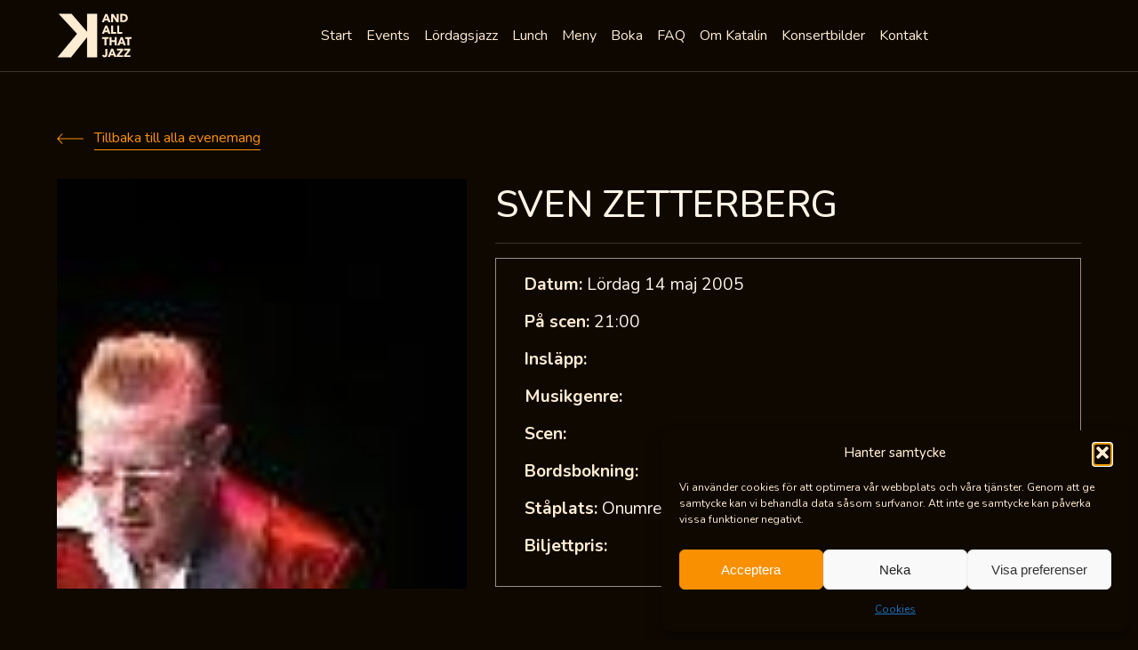

--- FILE ---
content_type: text/html; charset=UTF-8
request_url: https://www.katalin.com/events/sven-zetterberg/
body_size: 16214
content:
<!DOCTYPE html>
<html lang="sv-SE" class="no-js">
<head>
	<meta charset="UTF-8">
    <meta name="viewport" content="width=device-width, initial-scale=1">
	<link rel="profile" href="http://gmpg.org/xfn/11">
	    <meta name='robots' content='index, follow, max-image-preview:large, max-snippet:-1, max-video-preview:-1' />

	<!-- This site is optimized with the Yoast SEO plugin v26.8 - https://yoast.com/product/yoast-seo-wordpress/ -->
	<link media="all" href="https://www.katalin.com/app/cache/autoptimize/css/autoptimize_5accc69b8768ab8a5dc4841fcd9bdd2a.css" rel="stylesheet"><title>SVEN ZETTERBERG - Katalin And All That Jazz</title>
	<link rel="canonical" href="https://www.katalin.com/events/sven-zetterberg/" />
	<meta property="og:locale" content="sv_SE" />
	<meta property="og:type" content="article" />
	<meta property="og:title" content="SVEN ZETTERBERG - Katalin And All That Jazz" />
	<meta property="og:url" content="https://www.katalin.com/events/sven-zetterberg/" />
	<meta property="og:site_name" content="Katalin And All That Jazz" />
	<meta name="twitter:card" content="summary_large_image" />
	<script type="application/ld+json" class="yoast-schema-graph">{"@context":"https://schema.org","@graph":[{"@type":"WebPage","@id":"https://www.katalin.com/events/sven-zetterberg/","url":"https://www.katalin.com/events/sven-zetterberg/","name":"SVEN ZETTERBERG - Katalin And All That Jazz","isPartOf":{"@id":"https://www.katalin.com/#website"},"datePublished":"2005-05-14T19:00:00+00:00","breadcrumb":{"@id":"https://www.katalin.com/events/sven-zetterberg/#breadcrumb"},"inLanguage":"sv-SE","potentialAction":[{"@type":"ReadAction","target":["https://www.katalin.com/events/sven-zetterberg/"]}]},{"@type":"BreadcrumbList","@id":"https://www.katalin.com/events/sven-zetterberg/#breadcrumb","itemListElement":[{"@type":"ListItem","position":1,"name":"Hem","item":"https://www.katalin.com/"},{"@type":"ListItem","position":2,"name":"SVEN ZETTERBERG"}]},{"@type":"WebSite","@id":"https://www.katalin.com/#website","url":"https://www.katalin.com/","name":"Katalin And All That Jazz","description":"Uppsalas Musikscen","potentialAction":[{"@type":"SearchAction","target":{"@type":"EntryPoint","urlTemplate":"https://www.katalin.com/?s={search_term_string}"},"query-input":{"@type":"PropertyValueSpecification","valueRequired":true,"valueName":"search_term_string"}}],"inLanguage":"sv-SE"}]}</script>
	<!-- / Yoast SEO plugin. -->


<link rel="alternate" type="application/rss+xml" title="Katalin And All That Jazz &raquo; Webbflöde" href="https://www.katalin.com/feed/" />
<link rel="alternate" type="application/rss+xml" title="Katalin And All That Jazz &raquo; Kommentarsflöde" href="https://www.katalin.com/comments/feed/" />
<link rel="alternate" title="oEmbed (JSON)" type="application/json+oembed" href="https://www.katalin.com/wp-json/oembed/1.0/embed?url=https%3A%2F%2Fwww.katalin.com%2Fevents%2Fsven-zetterberg%2F" />
<link rel="alternate" title="oEmbed (XML)" type="text/xml+oembed" href="https://www.katalin.com/wp-json/oembed/1.0/embed?url=https%3A%2F%2Fwww.katalin.com%2Fevents%2Fsven-zetterberg%2F&#038;format=xml" />
<style id='wp-img-auto-sizes-contain-inline-css' type='text/css'>
img:is([sizes=auto i],[sizes^="auto," i]){contain-intrinsic-size:3000px 1500px}
/*# sourceURL=wp-img-auto-sizes-contain-inline-css */
</style>
<style id='wp-emoji-styles-inline-css' type='text/css'>

	img.wp-smiley, img.emoji {
		display: inline !important;
		border: none !important;
		box-shadow: none !important;
		height: 1em !important;
		width: 1em !important;
		margin: 0 0.07em !important;
		vertical-align: -0.1em !important;
		background: none !important;
		padding: 0 !important;
	}
/*# sourceURL=wp-emoji-styles-inline-css */
</style>
<style id='wp-block-library-inline-css' type='text/css'>
:root{--wp-block-synced-color:#7a00df;--wp-block-synced-color--rgb:122,0,223;--wp-bound-block-color:var(--wp-block-synced-color);--wp-editor-canvas-background:#ddd;--wp-admin-theme-color:#007cba;--wp-admin-theme-color--rgb:0,124,186;--wp-admin-theme-color-darker-10:#006ba1;--wp-admin-theme-color-darker-10--rgb:0,107,160.5;--wp-admin-theme-color-darker-20:#005a87;--wp-admin-theme-color-darker-20--rgb:0,90,135;--wp-admin-border-width-focus:2px}@media (min-resolution:192dpi){:root{--wp-admin-border-width-focus:1.5px}}.wp-element-button{cursor:pointer}:root .has-very-light-gray-background-color{background-color:#eee}:root .has-very-dark-gray-background-color{background-color:#313131}:root .has-very-light-gray-color{color:#eee}:root .has-very-dark-gray-color{color:#313131}:root .has-vivid-green-cyan-to-vivid-cyan-blue-gradient-background{background:linear-gradient(135deg,#00d084,#0693e3)}:root .has-purple-crush-gradient-background{background:linear-gradient(135deg,#34e2e4,#4721fb 50%,#ab1dfe)}:root .has-hazy-dawn-gradient-background{background:linear-gradient(135deg,#faaca8,#dad0ec)}:root .has-subdued-olive-gradient-background{background:linear-gradient(135deg,#fafae1,#67a671)}:root .has-atomic-cream-gradient-background{background:linear-gradient(135deg,#fdd79a,#004a59)}:root .has-nightshade-gradient-background{background:linear-gradient(135deg,#330968,#31cdcf)}:root .has-midnight-gradient-background{background:linear-gradient(135deg,#020381,#2874fc)}:root{--wp--preset--font-size--normal:16px;--wp--preset--font-size--huge:42px}.has-regular-font-size{font-size:1em}.has-larger-font-size{font-size:2.625em}.has-normal-font-size{font-size:var(--wp--preset--font-size--normal)}.has-huge-font-size{font-size:var(--wp--preset--font-size--huge)}.has-text-align-center{text-align:center}.has-text-align-left{text-align:left}.has-text-align-right{text-align:right}.has-fit-text{white-space:nowrap!important}#end-resizable-editor-section{display:none}.aligncenter{clear:both}.items-justified-left{justify-content:flex-start}.items-justified-center{justify-content:center}.items-justified-right{justify-content:flex-end}.items-justified-space-between{justify-content:space-between}.screen-reader-text{border:0;clip-path:inset(50%);height:1px;margin:-1px;overflow:hidden;padding:0;position:absolute;width:1px;word-wrap:normal!important}.screen-reader-text:focus{background-color:#ddd;clip-path:none;color:#444;display:block;font-size:1em;height:auto;left:5px;line-height:normal;padding:15px 23px 14px;text-decoration:none;top:5px;width:auto;z-index:100000}html :where(.has-border-color){border-style:solid}html :where([style*=border-top-color]){border-top-style:solid}html :where([style*=border-right-color]){border-right-style:solid}html :where([style*=border-bottom-color]){border-bottom-style:solid}html :where([style*=border-left-color]){border-left-style:solid}html :where([style*=border-width]){border-style:solid}html :where([style*=border-top-width]){border-top-style:solid}html :where([style*=border-right-width]){border-right-style:solid}html :where([style*=border-bottom-width]){border-bottom-style:solid}html :where([style*=border-left-width]){border-left-style:solid}html :where(img[class*=wp-image-]){height:auto;max-width:100%}:where(figure){margin:0 0 1em}html :where(.is-position-sticky){--wp-admin--admin-bar--position-offset:var(--wp-admin--admin-bar--height,0px)}@media screen and (max-width:600px){html :where(.is-position-sticky){--wp-admin--admin-bar--position-offset:0px}}

/*# sourceURL=wp-block-library-inline-css */
</style><style id='global-styles-inline-css' type='text/css'>
:root{--wp--preset--aspect-ratio--square: 1;--wp--preset--aspect-ratio--4-3: 4/3;--wp--preset--aspect-ratio--3-4: 3/4;--wp--preset--aspect-ratio--3-2: 3/2;--wp--preset--aspect-ratio--2-3: 2/3;--wp--preset--aspect-ratio--16-9: 16/9;--wp--preset--aspect-ratio--9-16: 9/16;--wp--preset--color--black: #000000;--wp--preset--color--cyan-bluish-gray: #abb8c3;--wp--preset--color--white: #ffffff;--wp--preset--color--pale-pink: #f78da7;--wp--preset--color--vivid-red: #cf2e2e;--wp--preset--color--luminous-vivid-orange: #ff6900;--wp--preset--color--luminous-vivid-amber: #fcb900;--wp--preset--color--light-green-cyan: #7bdcb5;--wp--preset--color--vivid-green-cyan: #00d084;--wp--preset--color--pale-cyan-blue: #8ed1fc;--wp--preset--color--vivid-cyan-blue: #0693e3;--wp--preset--color--vivid-purple: #9b51e0;--wp--preset--gradient--vivid-cyan-blue-to-vivid-purple: linear-gradient(135deg,rgb(6,147,227) 0%,rgb(155,81,224) 100%);--wp--preset--gradient--light-green-cyan-to-vivid-green-cyan: linear-gradient(135deg,rgb(122,220,180) 0%,rgb(0,208,130) 100%);--wp--preset--gradient--luminous-vivid-amber-to-luminous-vivid-orange: linear-gradient(135deg,rgb(252,185,0) 0%,rgb(255,105,0) 100%);--wp--preset--gradient--luminous-vivid-orange-to-vivid-red: linear-gradient(135deg,rgb(255,105,0) 0%,rgb(207,46,46) 100%);--wp--preset--gradient--very-light-gray-to-cyan-bluish-gray: linear-gradient(135deg,rgb(238,238,238) 0%,rgb(169,184,195) 100%);--wp--preset--gradient--cool-to-warm-spectrum: linear-gradient(135deg,rgb(74,234,220) 0%,rgb(151,120,209) 20%,rgb(207,42,186) 40%,rgb(238,44,130) 60%,rgb(251,105,98) 80%,rgb(254,248,76) 100%);--wp--preset--gradient--blush-light-purple: linear-gradient(135deg,rgb(255,206,236) 0%,rgb(152,150,240) 100%);--wp--preset--gradient--blush-bordeaux: linear-gradient(135deg,rgb(254,205,165) 0%,rgb(254,45,45) 50%,rgb(107,0,62) 100%);--wp--preset--gradient--luminous-dusk: linear-gradient(135deg,rgb(255,203,112) 0%,rgb(199,81,192) 50%,rgb(65,88,208) 100%);--wp--preset--gradient--pale-ocean: linear-gradient(135deg,rgb(255,245,203) 0%,rgb(182,227,212) 50%,rgb(51,167,181) 100%);--wp--preset--gradient--electric-grass: linear-gradient(135deg,rgb(202,248,128) 0%,rgb(113,206,126) 100%);--wp--preset--gradient--midnight: linear-gradient(135deg,rgb(2,3,129) 0%,rgb(40,116,252) 100%);--wp--preset--font-size--small: 13px;--wp--preset--font-size--medium: 20px;--wp--preset--font-size--large: 36px;--wp--preset--font-size--x-large: 42px;--wp--preset--spacing--20: 0.44rem;--wp--preset--spacing--30: 0.67rem;--wp--preset--spacing--40: 1rem;--wp--preset--spacing--50: 1.5rem;--wp--preset--spacing--60: 2.25rem;--wp--preset--spacing--70: 3.38rem;--wp--preset--spacing--80: 5.06rem;--wp--preset--shadow--natural: 6px 6px 9px rgba(0, 0, 0, 0.2);--wp--preset--shadow--deep: 12px 12px 50px rgba(0, 0, 0, 0.4);--wp--preset--shadow--sharp: 6px 6px 0px rgba(0, 0, 0, 0.2);--wp--preset--shadow--outlined: 6px 6px 0px -3px rgb(255, 255, 255), 6px 6px rgb(0, 0, 0);--wp--preset--shadow--crisp: 6px 6px 0px rgb(0, 0, 0);}:where(.is-layout-flex){gap: 0.5em;}:where(.is-layout-grid){gap: 0.5em;}body .is-layout-flex{display: flex;}.is-layout-flex{flex-wrap: wrap;align-items: center;}.is-layout-flex > :is(*, div){margin: 0;}body .is-layout-grid{display: grid;}.is-layout-grid > :is(*, div){margin: 0;}:where(.wp-block-columns.is-layout-flex){gap: 2em;}:where(.wp-block-columns.is-layout-grid){gap: 2em;}:where(.wp-block-post-template.is-layout-flex){gap: 1.25em;}:where(.wp-block-post-template.is-layout-grid){gap: 1.25em;}.has-black-color{color: var(--wp--preset--color--black) !important;}.has-cyan-bluish-gray-color{color: var(--wp--preset--color--cyan-bluish-gray) !important;}.has-white-color{color: var(--wp--preset--color--white) !important;}.has-pale-pink-color{color: var(--wp--preset--color--pale-pink) !important;}.has-vivid-red-color{color: var(--wp--preset--color--vivid-red) !important;}.has-luminous-vivid-orange-color{color: var(--wp--preset--color--luminous-vivid-orange) !important;}.has-luminous-vivid-amber-color{color: var(--wp--preset--color--luminous-vivid-amber) !important;}.has-light-green-cyan-color{color: var(--wp--preset--color--light-green-cyan) !important;}.has-vivid-green-cyan-color{color: var(--wp--preset--color--vivid-green-cyan) !important;}.has-pale-cyan-blue-color{color: var(--wp--preset--color--pale-cyan-blue) !important;}.has-vivid-cyan-blue-color{color: var(--wp--preset--color--vivid-cyan-blue) !important;}.has-vivid-purple-color{color: var(--wp--preset--color--vivid-purple) !important;}.has-black-background-color{background-color: var(--wp--preset--color--black) !important;}.has-cyan-bluish-gray-background-color{background-color: var(--wp--preset--color--cyan-bluish-gray) !important;}.has-white-background-color{background-color: var(--wp--preset--color--white) !important;}.has-pale-pink-background-color{background-color: var(--wp--preset--color--pale-pink) !important;}.has-vivid-red-background-color{background-color: var(--wp--preset--color--vivid-red) !important;}.has-luminous-vivid-orange-background-color{background-color: var(--wp--preset--color--luminous-vivid-orange) !important;}.has-luminous-vivid-amber-background-color{background-color: var(--wp--preset--color--luminous-vivid-amber) !important;}.has-light-green-cyan-background-color{background-color: var(--wp--preset--color--light-green-cyan) !important;}.has-vivid-green-cyan-background-color{background-color: var(--wp--preset--color--vivid-green-cyan) !important;}.has-pale-cyan-blue-background-color{background-color: var(--wp--preset--color--pale-cyan-blue) !important;}.has-vivid-cyan-blue-background-color{background-color: var(--wp--preset--color--vivid-cyan-blue) !important;}.has-vivid-purple-background-color{background-color: var(--wp--preset--color--vivid-purple) !important;}.has-black-border-color{border-color: var(--wp--preset--color--black) !important;}.has-cyan-bluish-gray-border-color{border-color: var(--wp--preset--color--cyan-bluish-gray) !important;}.has-white-border-color{border-color: var(--wp--preset--color--white) !important;}.has-pale-pink-border-color{border-color: var(--wp--preset--color--pale-pink) !important;}.has-vivid-red-border-color{border-color: var(--wp--preset--color--vivid-red) !important;}.has-luminous-vivid-orange-border-color{border-color: var(--wp--preset--color--luminous-vivid-orange) !important;}.has-luminous-vivid-amber-border-color{border-color: var(--wp--preset--color--luminous-vivid-amber) !important;}.has-light-green-cyan-border-color{border-color: var(--wp--preset--color--light-green-cyan) !important;}.has-vivid-green-cyan-border-color{border-color: var(--wp--preset--color--vivid-green-cyan) !important;}.has-pale-cyan-blue-border-color{border-color: var(--wp--preset--color--pale-cyan-blue) !important;}.has-vivid-cyan-blue-border-color{border-color: var(--wp--preset--color--vivid-cyan-blue) !important;}.has-vivid-purple-border-color{border-color: var(--wp--preset--color--vivid-purple) !important;}.has-vivid-cyan-blue-to-vivid-purple-gradient-background{background: var(--wp--preset--gradient--vivid-cyan-blue-to-vivid-purple) !important;}.has-light-green-cyan-to-vivid-green-cyan-gradient-background{background: var(--wp--preset--gradient--light-green-cyan-to-vivid-green-cyan) !important;}.has-luminous-vivid-amber-to-luminous-vivid-orange-gradient-background{background: var(--wp--preset--gradient--luminous-vivid-amber-to-luminous-vivid-orange) !important;}.has-luminous-vivid-orange-to-vivid-red-gradient-background{background: var(--wp--preset--gradient--luminous-vivid-orange-to-vivid-red) !important;}.has-very-light-gray-to-cyan-bluish-gray-gradient-background{background: var(--wp--preset--gradient--very-light-gray-to-cyan-bluish-gray) !important;}.has-cool-to-warm-spectrum-gradient-background{background: var(--wp--preset--gradient--cool-to-warm-spectrum) !important;}.has-blush-light-purple-gradient-background{background: var(--wp--preset--gradient--blush-light-purple) !important;}.has-blush-bordeaux-gradient-background{background: var(--wp--preset--gradient--blush-bordeaux) !important;}.has-luminous-dusk-gradient-background{background: var(--wp--preset--gradient--luminous-dusk) !important;}.has-pale-ocean-gradient-background{background: var(--wp--preset--gradient--pale-ocean) !important;}.has-electric-grass-gradient-background{background: var(--wp--preset--gradient--electric-grass) !important;}.has-midnight-gradient-background{background: var(--wp--preset--gradient--midnight) !important;}.has-small-font-size{font-size: var(--wp--preset--font-size--small) !important;}.has-medium-font-size{font-size: var(--wp--preset--font-size--medium) !important;}.has-large-font-size{font-size: var(--wp--preset--font-size--large) !important;}.has-x-large-font-size{font-size: var(--wp--preset--font-size--x-large) !important;}
/*# sourceURL=global-styles-inline-css */
</style>

<style id='classic-theme-styles-inline-css' type='text/css'>
/*! This file is auto-generated */
.wp-block-button__link{color:#fff;background-color:#32373c;border-radius:9999px;box-shadow:none;text-decoration:none;padding:calc(.667em + 2px) calc(1.333em + 2px);font-size:1.125em}.wp-block-file__button{background:#32373c;color:#fff;text-decoration:none}
/*# sourceURL=/wp-includes/css/classic-themes.min.css */
</style>










<style id='newsletter-inline-css' type='text/css'>
 .tnp-subscription .tnp-field-email   input {

    
      width: 100%;
    margin: 1rem 0;
    padding: 1rem 0;
    border-top: none;
    border-right: none;
    border-left: none;
    border-bottom: 2px solid #f99000;
    font-family: Nunito,sans-serif;
    font-size: 1.1rem;
    font-style: italic;
    color: #fff;
    background: 0 0;
    overflow: hidden;
    
}
.tnp-field-email    label{
        visibility: hidden;
    }
 .tnp-subscription  .tnp-field-button input , .tnp-button-form.tnp-unsubscribe .tnp-submit {
    background: #f99000;
  border-color: #f99000;
  color: #fff;
  display: block;
  width: 10rem;
  margin: 2rem auto 0;
margin-left: 0px;

   }
.tnp-subscription     .tnp-field-button input:hover , .tnp-button-form.tnp-unsubscribe .tnp-submit:hover {
    background: #ad6400;
    cursor: pointer;
  }
/*# sourceURL=newsletter-inline-css */
</style>
<script type="text/javascript" src="https://www.katalin.com/wp/wp-includes/js/jquery/jquery.min.js?ver=3.7.1" id="jquery-core-js"></script>













<link rel="https://api.w.org/" href="https://www.katalin.com/wp-json/" /><link rel="alternate" title="JSON" type="application/json" href="https://www.katalin.com/wp-json/wp/v2/events/6815" /><link rel="EditURI" type="application/rsd+xml" title="RSD" href="https://www.katalin.com/wp/xmlrpc.php?rsd" />
<meta name="generator" content="WordPress 6.9" />
<link rel='shortlink' href='https://www.katalin.com/?p=6815' />
    <!-- Google Tag Manager -->
    <script>
        (function(w, d, s, l, i) {
            w[l] = w[l] || [];
            w[l].push({
                'gtm.start': new Date().getTime(),
                event: 'gtm.js'
            });
            var f = d.getElementsByTagName(s)[0],
                j = d.createElement(s),
                dl = l != 'dataLayer' ? '&l=' + l : '';
            j.async = true;
            j.src =
                'https://www.googletagmanager.com/gtm.js?id=' + i + dl;
            f.parentNode.insertBefore(j, f);
        })(window, document, 'script', 'dataLayer', 'GTM-5WVRLGL');
    </script>
    <!-- End Google Tag Manager -->
			<style>.cmplz-hidden {
					display: none !important;
				}</style>    <link rel="apple-touch-icon" sizes="180x180" href="https://www.katalin.com/app/themes/katalin/apple-touch-icon.png">
    <link rel="icon" type="image/png" sizes="32x32" href="https://www.katalin.com/app/themes/katalin/favicon-32x32.png">
    <link rel="icon" type="image/png" sizes="16x16" href="https://www.katalin.com/app/themes/katalin/favicon-16x16.png">
    <link rel="mask-icon" href="https://www.katalin.com/app/themes/katalin/safari-pinned-tab.svg" color="#5bbad5">
    <meta name="msapplication-TileColor" content="#da532c">
    <meta name="theme-color" content="#ffffff">
    <meta name="format-detection" content="telephone=no">
    <link href="https://fonts.googleapis.com/css?family=Playfair+Display:700,900&display=swap" rel="stylesheet">
    <link href="https://fonts.googleapis.com/css2?family=Nunito:ital,wght@0,200..1000;1,200..1000&display=swap" rel="stylesheet">
	<script type="text/javascript">
		var ajaxurl = 'https://www.katalin.com/wp/wp-admin/admin-ajax.php';
	</script>
    <!-- <script type="text/javascript">
        var MTIProjectId='1d6e4775-4227-45e9-9673-403b9ab9bb61';
        (function() {
            var mtiTracking = document.createElement('script');
            mtiTracking.type='text/javascript';
            mtiTracking.async='true';
            mtiTracking.src='https://www.katalin.com/app/themes/katalin/mtiFontTrackingCode.js';
            (document.getElementsByTagName('head')[0]||document.getElementsByTagName('body')[0]).appendChild( mtiTracking );
        })();
    </script> -->
</head>
<body data-cmplz=1 class="wp-singular event-template-default single single-event postid-6815 wp-theme-katalin">
    <!-- <section class="c-cookies" role="dialog" aria-label="Katalin - Cookie information">
	<div class="grid">
		<div class="grid__container cookies__container">
			<div class="cookies__content">
				<span class="cookies__title">Cookie policy</span>
				<span class="cookies__text">
					Vi använder cookies för att förbättra användbarheten på vår webbplats.
					<a href="/cookies" class="cookies__link" title="Läs mer här">Läs mer här</a>
				</span>
			</div>
			<div class="cookies__button-container">
				<button class="e-button button--orange button--outline cookies__button js-cookies-accept">
					<span class="button-text">Jag accepterar</span>
				</button>
			</div>
		</div>
	</div>
</section> -->

<header class="c-header">
    <div class="header__bar">
        <div class="header__bar-grid grid">
            <div class="header__bar-container">
                                    <span class="header__logo">
                        <a href="/" title="Katalin - and all that jazz">
                            <svg role="presentation" class="svg-icon" title="Katalin"><use xlink:href="https://www.katalin.com/app/themes/katalin/dist/assets/svg/ui.svg#logo"></use></svg>                        </a>
                    </span>
                                <div class="header__burger js-open-nav">
                    <div class="header__burger-bar"></div>
                </div>
                    <div class="menu-menu-1-container"><ul id="menu-menu-1" class="menu"><li id="menu-item-129" class="menu-item menu-item-type-post_type menu-item-object-page menu-item-home menu-item-129"><a href="https://www.katalin.com/">Start</a></li>
<li id="menu-item-132" class="menu-item menu-item-type-post_type menu-item-object-page menu-item-132"><a href="https://www.katalin.com/events/">Events</a></li>
<li id="menu-item-135" class="menu-item menu-item-type-post_type menu-item-object-page menu-item-135"><a href="https://www.katalin.com/lordagsjazz/">Lördagsjazz</a></li>
<li id="menu-item-13233" class="menu-item menu-item-type-post_type menu-item-object-page menu-item-13233"><a href="https://www.katalin.com/katalins-lunch/">Lunch</a></li>
<li id="menu-item-136" class="menu-item menu-item-type-post_type menu-item-object-page menu-item-136"><a href="https://www.katalin.com/meny/">Meny</a></li>
<li id="menu-item-131" class="menu-item menu-item-type-post_type menu-item-object-page menu-item-131"><a href="https://www.katalin.com/boka-bord/">Boka</a></li>
<li id="menu-item-133" class="menu-item menu-item-type-post_type menu-item-object-page menu-item-133"><a href="https://www.katalin.com/faq/">FAQ</a></li>
<li id="menu-item-137" class="menu-item menu-item-type-post_type menu-item-object-page menu-item-137"><a href="https://www.katalin.com/om-katalin/">Om Katalin</a></li>
<li id="menu-item-11811" class="menu-item menu-item-type-post_type menu-item-object-page menu-item-11811"><a href="https://www.katalin.com/konsertbilder/">Konsertbilder</a></li>
<li id="menu-item-134" class="menu-item menu-item-type-post_type menu-item-object-page menu-item-134"><a href="https://www.katalin.com/kontakt/">Kontakt</a></li>
</ul></div>
                <div class="header-social__container">
                    <a class="header__fb-link" href="https://www.facebook.com/katalin.uppsala/" target="_blank" rel="noopener noreferrer">
                        <span class="link__icon">
                            <svg role="presentation" class="svg-icon">
                                <use xlink:href="https://www.katalin.com/app/themes/katalin/dist/assets/svg/ui.svg#facebook"></use>
                            </svg>
                        </span>
                    </a>
                </div>
                <div class="header__schedule">
                                    </div>
            </div>
        </div>
    </div>
</header>
        <section class="c-event-single grid row">
    <a href="/arkiv" onclick="history.back()"  class="event-single__back e-link link--left link--orange">
        <span class="link__icon">
            <svg role="presentation" class="svg-icon">
                <use xlink:href="https://www.katalin.com/app/themes/katalin/dist/assets/svg/ui.svg#arrow_long_left"></use>
            </svg>
        </span>
        <span class="link__text">
            Tillbaka till alla evenemang
        </span>
    </a>
    <div class="event-single__item event-single__item--usual">
        <div class="item__image" style="background-image: url('https://www.katalin.com/app/uploads/2019/07/SSven-Zetterber-.jpg');">
                    </div>
        <div class="item__content">
            <h1 class="item__content-title">
                <a href="https://www.katalin.com/events/sven-zetterberg/" class="item__content-title-link">
                    SVEN ZETTERBERG                </a>
            </h1>
            <div class="item__content-info">
                <span class="info__item">
                    <strong>Datum:</strong> Lördag 14 maj 2005                </span>
                <span class="info__item">
                    <strong>På scen:</strong> 21:00                </span>
                <span class="info__item">
                    <strong>Insläpp:</strong>                 </span>
                <span class="info__item">
                    <strong>Musikgenre:</strong>                 </span>
                <span class="info__item">
                    <strong>Scen:</strong>                 </span>
                <span class="info__item">
                    <strong>Bordsbokning:</strong>                 </span>
                <span class="info__item">
                    <strong>
                        Ståplats:
                    </strong>
                    Onumrerade                </span>
                <span class="info__item">
                    <strong>Biljettpris:</strong>                 </span>
            </div>

                    </div>
    </div>

    <div class="event-single__text wysiwyg">
            </div>
    <div class="event-single__links">
        <p><a href=""></a></p>
    </div>

    
    </section>
        <section class="c-upcoming-events grid row">
    <h2 class="heading--line upcoming-events__title">Kommande evenemang</h2>
    <div class="upcoming-events__list">
                                                            <a class="upcoming-events__item" href="https://www.katalin.com/events/jazzlunch-med-hemkart-3/">
                    <figure class="item__image" style="background-image: url('https://www.katalin.com/app/uploads/2025/09/Hemkort-Jpg-300x225.jpeg');"></figure>
                    <div class="item__content">
                        <span class="item__genre">Jazz</span>
                        <h3 class="item__title">
                            Jazzlunch med HEMKÄRT                        </h3>
                        <span class="item__date">
                            Tisdag 3 februari                        </span>
                        <span class="item__arrow">
                            <svg role="presentation" class="svg-icon">
                                <use xlink:href="https://www.katalin.com/app/themes/katalin/dist/assets/svg/ui.svg#arrow_long_right"></use>
                            </svg>
                        </span>
                    </div>
                </a>
                                            <a class="upcoming-events__item" href="https://www.katalin.com/events/kim-richey-klubb-uffe/">
                    <figure class="item__image" style="background-image: url('https://www.katalin.com/app/uploads/2025/12/kim4-jpg-kopia-300x300.jpg');"></figure>
                    <div class="item__content">
                        <span class="item__genre">Americana</span>
                        <h3 class="item__title">
                            Kim Richey &#8211; Klubb Uffe                        </h3>
                        <span class="item__date">
                            Tisdag 3 februari                        </span>
                        <span class="item__arrow">
                            <svg role="presentation" class="svg-icon">
                                <use xlink:href="https://www.katalin.com/app/themes/katalin/dist/assets/svg/ui.svg#arrow_long_right"></use>
                            </svg>
                        </span>
                    </div>
                </a>
                                            <a class="upcoming-events__item" href="https://www.katalin.com/events/toni-holgerson/">
                    <figure class="item__image" style="background-image: url('https://www.katalin.com/app/uploads/2025/10/toni_1024-1-300x300.jpg');"></figure>
                    <div class="item__content">
                        <span class="item__genre">singer songwriter</span>
                        <h3 class="item__title">
                            Toni Holgerson                        </h3>
                        <span class="item__date">
                            Tisdag 3 februari                        </span>
                        <span class="item__arrow">
                            <svg role="presentation" class="svg-icon">
                                <use xlink:href="https://www.katalin.com/app/themes/katalin/dist/assets/svg/ui.svg#arrow_long_right"></use>
                            </svg>
                        </span>
                    </div>
                </a>
                                            <a class="upcoming-events__item" href="https://www.katalin.com/events/miriam-aida-loving-the-alien/">
                    <figure class="item__image" style="background-image: url('https://www.katalin.com/app/uploads/2025/11/Miriam_Aida_Loving-the-alien_pressbild_photo-David-Pahmp-1-300x300.jpg');"></figure>
                    <div class="item__content">
                        <span class="item__genre">Pop</span>
                        <h3 class="item__title">
                            Miriam Aïda – Loving the Hero                        </h3>
                        <span class="item__date">
                            Onsdag 4 februari                        </span>
                        <span class="item__arrow">
                            <svg role="presentation" class="svg-icon">
                                <use xlink:href="https://www.katalin.com/app/themes/katalin/dist/assets/svg/ui.svg#arrow_long_right"></use>
                            </svg>
                        </span>
                    </div>
                </a>
                        
            </div>
    <style>
    .calendar-events #wp-calendar>caption {
        font-size: 1.6rem;
        font-weight: 500;
        line-height: 1.3em;
        text-align: center;
        color: white;
        margin-bottom: 30px;
        text-transform: capitalize;
    }

    .calendar-events #wp-calendar td {
        border: 1px solid #3e352a;
        padding: 20px 10px;
    }

    .calendar-events #wp-calendar td a {

        font-size: 18px;
        font-weight: bold;
        text-decoration: none;
        color: #f99000;
    }

    .calendar-events #wp-calendar th {
        color: #ffecd2;
        background-color: #000000;
        border-color: #9c8f7e;
        padding: 10px;
    }

    .calendar-events-container {
        display: grid;
        grid-template-columns: 1fr 1fr;
        gap: 20px;
        margin-bottom: 40px;
        position: relative;
    }
    @media screen and (max-width: 980px){
        .calendar-events-container {
            grid-template-columns: 1fr ;
        }
    }
    .events-navigation {
        cursor: pointer;
        color: #f99000;
        position: absolute;
        font-weight: 500;
        display: flex;
        justify-content: space-between;
        width: 100%;
    }
    .events-titles{
        display: none;
        position: absolute;
        color: #f99000;
        background: black;
        padding: 20px;
        left: 50%;
        transform: translateX(-50%);
        width: max-content;
        flex-direction: column;
        gap: 20px;
        z-index: 20;
        font-weight: bold;
        font-size: 20px;
    }

    .calendar-events #wp-calendar td {
        position: relative;
    }
    .calendar-events #wp-calendar td:hover  a ~ .events-titles{
        display: flex;
    }
    .calendar-events #wp-calendar td a:hover{
        text-decoration: underline;
    }
</style>
<script>
      function get_calendar(calendarContainer , prev =false){
        let dataElement = calendarContainer.find(".calendar-events").last();
        if(prev){
            dataElement= calendarContainer.find(".calendar-events").first();
        }
            jQuery.ajax({
                type: "POST",
                url: window.ajaxurl,
                data: {
                    action: "get_next_calendar",
                    year: dataElement.data("year"),
                    month: dataElement.data("month"),
                    prev
                },
                success: function(response) {
                    if (response.success) {
                        if(prev){
                            calendarContainer.find(".calendar-events").last().remove();
                            calendarContainer.prepend(response.data);
                            jQuery('.get-next-events-month').show();
                        }else{
                            calendarContainer.find(".calendar-events").first().remove();
                            calendarContainer.append(response.data)
                        }
                    } else {
                        jQuery('.get-next-events-month').hide();
                    }
                }
            });
      }
    jQuery(function() {
        let calendarContainer = jQuery(".calendar-events-container");
        jQuery('.get-next-events-month').click(()=>get_calendar(calendarContainer));
        jQuery('.get-prev-events-month').click(()=>get_calendar(calendarContainer ,true));
      
    })
</script><div class='calendar-events-container'><div class='calendar-events wp-block-calendar' data-year='2026' data-month='02' ><div ><table id="wp-calendar" class="wp-calendar-table">
	<caption>februari 2026</caption>
	<thead>
	<tr>
		<th scope="col" title="måndag">M</th>
		<th scope="col" title="tisdag">T</th>
		<th scope="col" title="onsdag">O</th>
		<th scope="col" title="torsdag">T</th>
		<th scope="col" title="fredag">F</th>
		<th scope="col" title="lördag">L</th>
		<th scope="col" title="söndag">S</th>
	</tr>
	</thead>
	<tbody>
	<tr>
		<td colspan="6" class="pad">&nbsp;</td><td id="today">1</td>
	</tr>
	<tr>
		<td>2</td><td><a href="/events?date=20260203" title="Inlägg publicerade den 3 February 2026" aria-label="Inlägg publicerade den 3 February 2026">3</a><div class='events-titles'><a  aria-label='Gå till evenemanget Toni Holgerson' title='Gå till evenemanget Toni Holgerson' href='https://www.katalin.com/?post_type=event&#038;p=15543' class='event-title'>Toni Holgerson</a><a  aria-label='Gå till evenemanget Kim Richey - Klubb Uffe' title='Gå till evenemanget Kim Richey - Klubb Uffe' href='https://www.katalin.com/?post_type=event&#038;p=15706' class='event-title'>Kim Richey - Klubb Uffe</a><a  aria-label='Gå till evenemanget Jazzlunch med HEMKÄRT' title='Gå till evenemanget Jazzlunch med HEMKÄRT' href='https://www.katalin.com/?post_type=event&#038;p=15740' class='event-title'>Jazzlunch med HEMKÄRT</a></div></td><td><a href="/events?date=20260204" title="Inlägg publicerade den 4 February 2026" aria-label="Inlägg publicerade den 4 February 2026">4</a><div class='events-titles'><a  aria-label='Gå till evenemanget Miriam Aïda – Loving the Hero' title='Gå till evenemanget Miriam Aïda – Loving the Hero' href='https://www.katalin.com/?post_type=event&#038;p=15599' class='event-title'>Miriam Aïda – Loving the Hero</a></div></td><td><a href="/events?date=20260205" title="Inlägg publicerade den 5 February 2026" aria-label="Inlägg publicerade den 5 February 2026">5</a><div class='events-titles'><a  aria-label='Gå till evenemanget Jens Lekman' title='Gå till evenemanget Jens Lekman' href='https://www.katalin.com/?post_type=event&#038;p=15560' class='event-title'>Jens Lekman</a><a  aria-label='Gå till evenemanget Max Schultz, André Ferrari och Bengan Jansson  - biljetterna återköps via tickster' title='Gå till evenemanget Max Schultz, André Ferrari och Bengan Jansson  - biljetterna återköps via tickster' href='https://www.katalin.com/?post_type=event&#038;p=15784' class='event-title'>Max Schultz, André Ferrari och Bengan Jansson  - biljetterna återköps via tickster</a></div></td><td><a href="/events?date=20260206" title="Inlägg publicerade den 6 February 2026" aria-label="Inlägg publicerade den 6 February 2026">6</a><div class='events-titles'><a  aria-label='Gå till evenemanget FRANK SINATRA - Livet och musiken - Eventet flyttades från 15/10' title='Gå till evenemanget FRANK SINATRA - Livet och musiken - Eventet flyttades från 15/10' href='https://www.katalin.com/?post_type=event&#038;p=15467' class='event-title'>FRANK SINATRA - Livet och musiken - Eventet flyttades från 15/10</a><a  aria-label='Gå till evenemanget Thomas Järvheden – MÖG' title='Gå till evenemanget Thomas Järvheden – MÖG' href='https://www.katalin.com/?post_type=event&#038;p=15664' class='event-title'>Thomas Järvheden – MÖG</a></div></td><td><a href="/events?date=20260207" title="Inlägg publicerade den 7 February 2026" aria-label="Inlägg publicerade den 7 February 2026">7</a><div class='events-titles'><a  aria-label='Gå till evenemanget Rockgalan på Katalin - 5 år!' title='Gå till evenemanget Rockgalan på Katalin - 5 år!' href='https://www.katalin.com/?post_type=event&#038;p=15524' class='event-title'>Rockgalan på Katalin - 5 år!</a><a  aria-label='Gå till evenemanget The Blues Uppsala - Jonatan Stenson' title='Gå till evenemanget The Blues Uppsala - Jonatan Stenson' href='https://www.katalin.com/?post_type=event&#038;p=15754' class='event-title'>The Blues Uppsala - Jonatan Stenson</a></div></td><td>8</td>
	</tr>
	<tr>
		<td>9</td><td><a href="/events?date=20260210" title="Inlägg publicerade den 10 February 2026" aria-label="Inlägg publicerade den 10 February 2026">10</a><div class='events-titles'><a  aria-label='Gå till evenemanget Jazzlunch med Fellows med Laura' title='Gå till evenemanget Jazzlunch med Fellows med Laura' href='https://www.katalin.com/?post_type=event&#038;p=15743' class='event-title'>Jazzlunch med Fellows med Laura</a></div></td><td><a href="/events?date=20260211" title="Inlägg publicerade den 11 February 2026" aria-label="Inlägg publicerade den 11 February 2026">11</a><div class='events-titles'><a  aria-label='Gå till evenemanget LUGN OCH RIEDEL – S. Riedel sjunger K. Lugn' title='Gå till evenemanget LUGN OCH RIEDEL – S. Riedel sjunger K. Lugn' href='https://www.katalin.com/?post_type=event&#038;p=15551' class='event-title'>LUGN OCH RIEDEL – S. Riedel sjunger K. Lugn</a><a  aria-label='Gå till evenemanget Årets Uppsalabo 2025 - Prisutdelningen' title='Gå till evenemanget Årets Uppsalabo 2025 - Prisutdelningen' href='https://www.katalin.com/?post_type=event&#038;p=15721' class='event-title'>Årets Uppsalabo 2025 - Prisutdelningen</a></div></td><td><a href="/events?date=20260212" title="Inlägg publicerade den 12 February 2026" aria-label="Inlägg publicerade den 12 February 2026">12</a><div class='events-titles'><a  aria-label='Gå till evenemanget Gustav Lundgren Quartet feat Jorge Rossy - Katalins jazzbar' title='Gå till evenemanget Gustav Lundgren Quartet feat Jorge Rossy - Katalins jazzbar' href='https://www.katalin.com/?post_type=event&#038;p=15386' class='event-title'>Gustav Lundgren Quartet feat Jorge Rossy - Katalins jazzbar</a><a  aria-label='Gå till evenemanget Oslipat - Kristoffer Appelquist och Elin Almén' title='Gå till evenemanget Oslipat - Kristoffer Appelquist och Elin Almén' href='https://www.katalin.com/?post_type=event&#038;p=15795' class='event-title'>Oslipat - Kristoffer Appelquist och Elin Almén</a></div></td><td>13</td><td>14</td><td>15</td>
	</tr>
	<tr>
		<td>16</td><td><a href="/events?date=20260217" title="Inlägg publicerade den 17 February 2026" aria-label="Inlägg publicerade den 17 February 2026">17</a><div class='events-titles'><a  aria-label='Gå till evenemanget Jazzlunch med Claes Janson' title='Gå till evenemanget Jazzlunch med Claes Janson' href='https://www.katalin.com/?post_type=event&#038;p=15745' class='event-title'>Jazzlunch med Claes Janson</a><a  aria-label='Gå till evenemanget Thomas Lindroth (från Good Morning Blues)' title='Gå till evenemanget Thomas Lindroth (från Good Morning Blues)' href='https://www.katalin.com/?post_type=event&#038;p=15801' class='event-title'>Thomas Lindroth (från Good Morning Blues)</a></div></td><td><a href="/events?date=20260218" title="Inlägg publicerade den 18 February 2026" aria-label="Inlägg publicerade den 18 February 2026">18</a><div class='events-titles'><a  aria-label='Gå till evenemanget Gamla Grubblerier – En komisk kabaré om att åldras' title='Gå till evenemanget Gamla Grubblerier – En komisk kabaré om att åldras' href='https://www.katalin.com/?post_type=event&#038;p=15611' class='event-title'>Gamla Grubblerier – En komisk kabaré om att åldras</a></div></td><td><a href="/events?date=20260219" title="Inlägg publicerade den 19 February 2026" aria-label="Inlägg publicerade den 19 February 2026">19</a><div class='events-titles'><a  aria-label='Gå till evenemanget Sahara Hotnights' title='Gå till evenemanget Sahara Hotnights' href='https://www.katalin.com/?post_type=event&#038;p=15607' class='event-title'>Sahara Hotnights</a><a  aria-label='Gå till evenemanget Fredrik Lindborg Konsert och jamsession!!!!' title='Gå till evenemanget Fredrik Lindborg Konsert och jamsession!!!!' href='https://www.katalin.com/?post_type=event&#038;p=15616' class='event-title'>Fredrik Lindborg Konsert och jamsession!!!!</a></div></td><td><a href="/events?date=20260220" title="Inlägg publicerade den 20 February 2026" aria-label="Inlägg publicerade den 20 February 2026">20</a><div class='events-titles'><a  aria-label='Gå till evenemanget Linnea Henriksson' title='Gå till evenemanget Linnea Henriksson' href='https://www.katalin.com/?post_type=event&#038;p=15628' class='event-title'>Linnea Henriksson</a><a  aria-label='Gå till evenemanget Thilini Guldbrand sjunger Cornelis' title='Gå till evenemanget Thilini Guldbrand sjunger Cornelis' href='https://www.katalin.com/?post_type=event&#038;p=15715' class='event-title'>Thilini Guldbrand sjunger Cornelis</a></div></td><td><a href="/events?date=20260221" title="Inlägg publicerade den 21 February 2026" aria-label="Inlägg publicerade den 21 February 2026">21</a><div class='events-titles'><a  aria-label='Gå till evenemanget DeWolff (NL)' title='Gå till evenemanget DeWolff (NL)' href='https://www.katalin.com/?post_type=event&#038;p=15483' class='event-title'>DeWolff (NL)</a><a  aria-label='Gå till evenemanget Hannes Junestav Group feat. Dina Grundberg' title='Gå till evenemanget Hannes Junestav Group feat. Dina Grundberg' href='https://www.katalin.com/?post_type=event&#038;p=15723' class='event-title'>Hannes Junestav Group feat. Dina Grundberg</a></div></td><td>22</td>
	</tr>
	<tr>
		<td>23</td><td><a href="/events?date=20260224" title="Inlägg publicerade den 24 February 2026" aria-label="Inlägg publicerade den 24 February 2026">24</a><div class='events-titles'><a  aria-label='Gå till evenemanget Jazzlunch med  ”Swiing is the Thing”' title='Gå till evenemanget Jazzlunch med  ”Swiing is the Thing”' href='https://www.katalin.com/?post_type=event&#038;p=15746' class='event-title'>Jazzlunch med  ”Swiing is the Thing”</a><a  aria-label='Gå till evenemanget Parea möter Aspa Anogiati: Från modal till Rebetik' title='Gå till evenemanget Parea möter Aspa Anogiati: Från modal till Rebetik' href='https://www.katalin.com/?post_type=event&#038;p=15779' class='event-title'>Parea möter Aspa Anogiati: Från modal till Rebetik</a></div></td><td><a href="/events?date=20260225" title="Inlägg publicerade den 25 February 2026" aria-label="Inlägg publicerade den 25 February 2026">25</a><div class='events-titles'><a  aria-label='Gå till evenemanget ONSDAGSLUNCH på Katalin, gäst: Filip Jers' title='Gå till evenemanget ONSDAGSLUNCH på Katalin, gäst: Filip Jers' href='https://www.katalin.com/?post_type=event&#038;p=15690' class='event-title'>ONSDAGSLUNCH på Katalin, gäst: Filip Jers</a><a  aria-label='Gå till evenemanget The Gardiner–Werre–Högman–Adami–Peterson Jazz Heri' title='Gå till evenemanget The Gardiner–Werre–Högman–Adami–Peterson Jazz Heri' href='https://www.katalin.com/?post_type=event&#038;p=15804' class='event-title'>The Gardiner–Werre–Högman–Adami–Peterson Jazz Heri</a></div></td><td><a href="/events?date=20260226" title="Inlägg publicerade den 26 February 2026" aria-label="Inlägg publicerade den 26 February 2026">26</a><div class='events-titles'><a  aria-label='Gå till evenemanget V-jeans, rödtjut & träskor' title='Gå till evenemanget V-jeans, rödtjut & träskor' href='https://www.katalin.com/?post_type=event&#038;p=15557' class='event-title'>V-jeans, rödtjut & träskor</a></div></td><td>27</td><td><a href="/events?date=20260228" title="Inlägg publicerade den 28 February 2026" aria-label="Inlägg publicerade den 28 February 2026">28</a><div class='events-titles'><a  aria-label='Gå till evenemanget Brööl! – tillbaka på Katalins jazzbar' title='Gå till evenemanget Brööl! – tillbaka på Katalins jazzbar' href='https://www.katalin.com/?post_type=event&#038;p=15581' class='event-title'>Brööl! – tillbaka på Katalins jazzbar</a><a  aria-label='Gå till evenemanget Mikkey Dee & Friends Plays Motörhead' title='Gå till evenemanget Mikkey Dee & Friends Plays Motörhead' href='https://www.katalin.com/?post_type=event&#038;p=15698' class='event-title'>Mikkey Dee & Friends Plays Motörhead</a></div></td>
		<td class="pad" colspan="1">&nbsp;</td>
	</tr>
	</tbody>
	</table></div></div><div class='calendar-events wp-block-calendar'  data-year='2026' data-month='03' ><div ><table id="wp-calendar" class="wp-calendar-table">
	<caption>mars 2026</caption>
	<thead>
	<tr>
		<th scope="col" title="måndag">M</th>
		<th scope="col" title="tisdag">T</th>
		<th scope="col" title="onsdag">O</th>
		<th scope="col" title="torsdag">T</th>
		<th scope="col" title="fredag">F</th>
		<th scope="col" title="lördag">L</th>
		<th scope="col" title="söndag">S</th>
	</tr>
	</thead>
	<tbody>
	<tr>
		<td colspan="6" class="pad">&nbsp;</td><td>1</td>
	</tr>
	<tr>
		<td>2</td><td><a href="/events?date=20260303" title="Inlägg publicerade den 3 March 2026" aria-label="Inlägg publicerade den 3 March 2026">3</a><div class='events-titles'><a  aria-label='Gå till evenemanget Jazzlunch med Cajsa & Frinds' title='Gå till evenemanget Jazzlunch med Cajsa & Frinds' href='https://www.katalin.com/?post_type=event&#038;p=15747' class='event-title'>Jazzlunch med Cajsa & Frinds</a><a  aria-label='Gå till evenemanget Fats Waller Experience - Katalins jazzbar' title='Gå till evenemanget Fats Waller Experience - Katalins jazzbar' href='https://www.katalin.com/?post_type=event&#038;p=15757' class='event-title'>Fats Waller Experience - Katalins jazzbar</a></div></td><td><a href="/events?date=20260304" title="Inlägg publicerade den 4 March 2026" aria-label="Inlägg publicerade den 4 March 2026">4</a><div class='events-titles'><a  aria-label='Gå till evenemanget Jailhouse Rock - En Hyllning till Elvis Presley' title='Gå till evenemanget Jailhouse Rock - En Hyllning till Elvis Presley' href='https://www.katalin.com/?post_type=event&#038;p=15074' class='event-title'>Jailhouse Rock - En Hyllning till Elvis Presley</a></div></td><td><a href="/events?date=20260305" title="Inlägg publicerade den 5 March 2026" aria-label="Inlägg publicerade den 5 March 2026">5</a><div class='events-titles'><a  aria-label='Gå till evenemanget Alf Carlsson på katalins jazzbar' title='Gå till evenemanget Alf Carlsson på katalins jazzbar' href='https://www.katalin.com/?post_type=event&#038;p=15806' class='event-title'>Alf Carlsson på katalins jazzbar</a></div></td><td><a href="/events?date=20260306" title="Inlägg publicerade den 6 March 2026" aria-label="Inlägg publicerade den 6 March 2026">6</a><div class='events-titles'><a  aria-label='Gå till evenemanget Kasino' title='Gå till evenemanget Kasino' href='https://www.katalin.com/?post_type=event&#038;p=15496' class='event-title'>Kasino</a><a  aria-label='Gå till evenemanget Stiko tillbaka på Katalin!' title='Gå till evenemanget Stiko tillbaka på Katalin!' href='https://www.katalin.com/?post_type=event&#038;p=15719' class='event-title'>Stiko tillbaka på Katalin!</a></div></td><td><a href="/events?date=20260307" title="Inlägg publicerade den 7 March 2026" aria-label="Inlägg publicerade den 7 March 2026">7</a><div class='events-titles'><a  aria-label='Gå till evenemanget Toner och trams - the Krogshow Edition!' title='Gå till evenemanget Toner och trams - the Krogshow Edition!' href='https://www.katalin.com/?post_type=event&#038;p=15702' class='event-title'>Toner och trams - the Krogshow Edition!</a></div></td><td>8</td>
	</tr>
	<tr>
		<td>9</td><td>10</td><td><a href="/events?date=20260311" title="Inlägg publicerade den 11 March 2026" aria-label="Inlägg publicerade den 11 March 2026">11</a><div class='events-titles'><a  aria-label='Gå till evenemanget Oslipat - Nisse Hallberg och Fritte Fritzson' title='Gå till evenemanget Oslipat - Nisse Hallberg och Fritte Fritzson' href='https://www.katalin.com/?post_type=event&#038;p=15796' class='event-title'>Oslipat - Nisse Hallberg och Fritte Fritzson</a></div></td><td><a href="/events?date=20260312" title="Inlägg publicerade den 12 March 2026" aria-label="Inlägg publicerade den 12 March 2026">12</a><div class='events-titles'><a  aria-label='Gå till evenemanget Thomas Di Leva - Kärleken är kung' title='Gå till evenemanget Thomas Di Leva - Kärleken är kung' href='https://www.katalin.com/?post_type=event&#038;p=15568' class='event-title'>Thomas Di Leva - Kärleken är kung</a></div></td><td><a href="/events?date=20260313" title="Inlägg publicerade den 13 March 2026" aria-label="Inlägg publicerade den 13 March 2026">13</a><div class='events-titles'><a  aria-label='Gå till evenemanget Soul Picnic & Rockford' title='Gå till evenemanget Soul Picnic & Rockford' href='https://www.katalin.com/?post_type=event&#038;p=15734' class='event-title'>Soul Picnic & Rockford</a></div></td><td><a href="/events?date=20260314" title="Inlägg publicerade den 14 March 2026" aria-label="Inlägg publicerade den 14 March 2026">14</a><div class='events-titles'><a  aria-label='Gå till evenemanget Thorbjørn Risager & The Black Tornado (DK)' title='Gå till evenemanget Thorbjørn Risager & The Black Tornado (DK)' href='https://www.katalin.com/?post_type=event&#038;p=15499' class='event-title'>Thorbjørn Risager & The Black Tornado (DK)</a><a  aria-label='Gå till evenemanget Tobias Sten (NO) - Jazzbaren' title='Gå till evenemanget Tobias Sten (NO) - Jazzbaren' href='https://www.katalin.com/?post_type=event&#038;p=15595' class='event-title'>Tobias Sten (NO) - Jazzbaren</a></div></td><td>15</td>
	</tr>
	<tr>
		<td>16</td><td><a href="/events?date=20260317" title="Inlägg publicerade den 17 March 2026" aria-label="Inlägg publicerade den 17 March 2026">17</a><div class='events-titles'><a  aria-label='Gå till evenemanget Just in Time – a Tony Bennett Tribute – jazzbaren' title='Gå till evenemanget Just in Time – a Tony Bennett Tribute – jazzbaren' href='https://www.katalin.com/?post_type=event&#038;p=15778' class='event-title'>Just in Time – a Tony Bennett Tribute – jazzbaren</a><a  aria-label='Gå till evenemanget Jazzlunch i några legenders spår' title='Gå till evenemanget Jazzlunch i några legenders spår' href='https://www.katalin.com/?post_type=event&#038;p=15799' class='event-title'>Jazzlunch i några legenders spår</a></div></td><td><a href="/events?date=20260318" title="Inlägg publicerade den 18 March 2026" aria-label="Inlägg publicerade den 18 March 2026">18</a><div class='events-titles'><a  aria-label='Gå till evenemanget LETZ ZEP (UK)' title='Gå till evenemanget LETZ ZEP (UK)' href='https://www.katalin.com/?post_type=event&#038;p=15533' class='event-title'>LETZ ZEP (UK)</a><a  aria-label='Gå till evenemanget Lisas på Katalins jazzbar' title='Gå till evenemanget Lisas på Katalins jazzbar' href='https://www.katalin.com/?post_type=event&#038;p=15571' class='event-title'>Lisas på Katalins jazzbar</a></div></td><td><a href="/events?date=20260319" title="Inlägg publicerade den 19 March 2026" aria-label="Inlägg publicerade den 19 March 2026">19</a><div class='events-titles'><a  aria-label='Gå till evenemanget Markus Ahlberg Konsert och jamsession!!!!' title='Gå till evenemanget Markus Ahlberg Konsert och jamsession!!!!' href='https://www.katalin.com/?post_type=event&#038;p=15618' class='event-title'>Markus Ahlberg Konsert och jamsession!!!!</a><a  aria-label='Gå till evenemanget Huggorm' title='Gå till evenemanget Huggorm' href='https://www.katalin.com/?post_type=event&#038;p=15637' class='event-title'>Huggorm</a></div></td><td><a href="/events?date=20260320" title="Inlägg publicerade den 20 March 2026" aria-label="Inlägg publicerade den 20 March 2026">20</a><div class='events-titles'><a  aria-label='Gå till evenemanget The Baboon Show' title='Gå till evenemanget The Baboon Show' href='https://www.katalin.com/?post_type=event&#038;p=15492' class='event-title'>The Baboon Show</a></div></td><td><a href="/events?date=20260321" title="Inlägg publicerade den 21 March 2026" aria-label="Inlägg publicerade den 21 March 2026">21</a><div class='events-titles'><a  aria-label='Gå till evenemanget Hannes Aitman' title='Gå till evenemanget Hannes Aitman' href='https://www.katalin.com/?post_type=event&#038;p=15654' class='event-title'>Hannes Aitman</a></div></td><td>22</td>
	</tr>
	<tr>
		<td>23</td><td><a href="/events?date=20260324" title="Inlägg publicerade den 24 March 2026" aria-label="Inlägg publicerade den 24 March 2026">24</a><div class='events-titles'><a  aria-label='Gå till evenemanget Ellas Kapell på Katalins jazzbar' title='Gå till evenemanget Ellas Kapell på Katalins jazzbar' href='https://www.katalin.com/?post_type=event&#038;p=15564' class='event-title'>Ellas Kapell på Katalins jazzbar</a></div></td><td><a href="/events?date=20260325" title="Inlägg publicerade den 25 March 2026" aria-label="Inlägg publicerade den 25 March 2026">25</a><div class='events-titles'><a  aria-label='Gå till evenemanget ONSDAGSLUNCH på Katalin, gäst: Amanda Ginsburg' title='Gå till evenemanget ONSDAGSLUNCH på Katalin, gäst: Amanda Ginsburg' href='https://www.katalin.com/?post_type=event&#038;p=15691' class='event-title'>ONSDAGSLUNCH på Katalin, gäst: Amanda Ginsburg</a></div></td><td><a href="/events?date=20260326" title="Inlägg publicerade den 26 March 2026" aria-label="Inlägg publicerade den 26 March 2026">26</a><div class='events-titles'><a  aria-label='Gå till evenemanget Uppsala storband med Clas Yngström & Pierre Swärd' title='Gå till evenemanget Uppsala storband med Clas Yngström & Pierre Swärd' href='https://www.katalin.com/?post_type=event&#038;p=15786' class='event-title'>Uppsala storband med Clas Yngström & Pierre Swärd</a><a  aria-label='Gå till evenemanget Grievous Angels & Aròir i Jazzbaren' title='Gå till evenemanget Grievous Angels & Aròir i Jazzbaren' href='https://www.katalin.com/?post_type=event&#038;p=15815' class='event-title'>Grievous Angels & Aròir i Jazzbaren</a></div></td><td><a href="/events?date=20260327" title="Inlägg publicerade den 27 March 2026" aria-label="Inlägg publicerade den 27 March 2026">27</a><div class='events-titles'><a  aria-label='Gå till evenemanget Björn Rosenström' title='Gå till evenemanget Björn Rosenström' href='https://www.katalin.com/?post_type=event&#038;p=15696' class='event-title'>Björn Rosenström</a></div></td><td><a href="/events?date=20260328" title="Inlägg publicerade den 28 March 2026" aria-label="Inlägg publicerade den 28 March 2026">28</a><div class='events-titles'><a  aria-label='Gå till evenemanget Buzzcocks (UK)' title='Gå till evenemanget Buzzcocks (UK)' href='https://www.katalin.com/?post_type=event&#038;p=15487' class='event-title'>Buzzcocks (UK)</a><a  aria-label='Gå till evenemanget Ellen Andersson tillbaka i jazzbaren' title='Gå till evenemanget Ellen Andersson tillbaka i jazzbaren' href='https://www.katalin.com/?post_type=event&#038;p=15553' class='event-title'>Ellen Andersson tillbaka i jazzbaren</a></div></td><td>29</td>
	</tr>
	<tr>
		<td>30</td><td>31</td>
		<td class="pad" colspan="5">&nbsp;</td>
	</tr>
	</tbody>
	</table></div></div><div class='events-navigation'>
            <div class='get-prev-events-month'>Tidigare</div>
            <div class='get-next-events-month'>Nästa</div>
        </div></div>    <div class="upcoming-events__all">
        <a class="e-button button--orange button--large" href="/events">
            Alla events
        </a>
    </div>
</section>
		<footer class="c-footer grid">
    <div class="footer__container">
        <div class="footer__fb footer__col">
            <div class="footer__col-content">
                <a class="footer__fb-link" href="https://www.facebook.com/katalin.uppsala/">
                                        <span class="link__icon">
                        <svg role="presentation" class="svg-icon">
                            <use xlink:href="https://www.katalin.com/app/themes/katalin/dist/assets/svg/ui.svg#facebook"></use>
                        </svg>
                    </span>
                                        <span class="link__text">
                        <span class="link__text-link">
                            Gilla oss på Facebook.                        </span>
                        <span class="link__text-icon">
                            <svg role="presentation" class="svg-icon">
                                <use xlink:href="https://www.katalin.com/app/themes/katalin/dist/assets/svg/ui.svg#arrow_long_right"></use>
                            </svg>
                        </span>
                    </span>
                </a>
            </div>
                       <div class="footer__col-content">
                <a class="footer__fb-link" href="https://www.instagram.com/katalinuppsala/">
                                        <span class="link__text">
                        <span class="link__text-link">
                            Gilla oss på Instagram                        </span>
                        <span class="link__text-icon">
                            <svg role="presentation" class="svg-icon">
                                <use xlink:href="https://www.katalin.com/app/themes/katalin/dist/assets/svg/ui.svg#arrow_long_right"></use>
                            </svg>
                        </span>
                    </span>
                </a>
            </div>
                    <div class="footer__col-content">
     <p>Kontakta oss:<br />
Godsmagasinet Östra Station<br />
Roslagsgatan 1, 753 27 Uppsala<br />
Tel: 018-14 06 80<br />
E-post: info@katalin.com</p>
    </div>
        </div>
        <div class="footer__address footer__col">
            <div class="footer__col-content">
                <p>Lunch: Måndag - Fredag 11.00  - 13.30</p>
<p>Kvällsöppettider:<br />
Måndag:              Stängt<br />
Tisdag från:         16.00<br />
Onsdag från:       16.00<br />
Torsdag från:       16.00<br />
Fredag från:         11.00<br />
Lördag från:         13.00<br />
Söndag:                Stängt</p>
            </div>
        </div>
        <div class="footer__contact footer__col">
            <div class="footer__col-content">
                <p><img src="/app/themes/katalin/katalin_map.svg" /><br />
<a class="footer__fb-link" href="https://maps.app.goo.gl/E2k2n47qSQVMwUGg7"> <span class="link__text"> <span class="link__text-link">Kartlänk: Goole Maps</span> <span class="link__text-icon"> <svg role="presentation" class="svg-icon"> <use xlink:href="https://www.katalin.com/app/themes/katalin/dist/assets/svg/ui.svg#arrow_long_right"></use> </svg> </span> </span> </a></p>
            </div>
        </div>
    </div>
    <div class="footer__copyright">
        <div class="footer__copyright-text">
            © Katalin And All That Jazz 2020        </div>
    </div>
</footer>
<script type="speculationrules">
{"prefetch":[{"source":"document","where":{"and":[{"href_matches":"/*"},{"not":{"href_matches":["/wp/wp-*.php","/wp/wp-admin/*","/app/uploads/*","/app/*","/app/plugins/*","/app/themes/katalin/*","/*\\?(.+)"]}},{"not":{"selector_matches":"a[rel~=\"nofollow\"]"}},{"not":{"selector_matches":".no-prefetch, .no-prefetch a"}}]},"eagerness":"conservative"}]}
</script>

<!-- Consent Management powered by Complianz | GDPR/CCPA Cookie Consent https://wordpress.org/plugins/complianz-gdpr -->
<div id="cmplz-cookiebanner-container"><div class="cmplz-cookiebanner cmplz-hidden banner-1 banner-a optin cmplz-bottom-right cmplz-categories-type-view-preferences" aria-modal="true" data-nosnippet="true" role="dialog" aria-live="polite" aria-labelledby="cmplz-header-1-optin" aria-describedby="cmplz-message-1-optin">
	<div class="cmplz-header">
		<div class="cmplz-logo"></div>
		<div class="cmplz-title" id="cmplz-header-1-optin">Hanter samtycke</div>
		<div class="cmplz-close" tabindex="0" role="button" aria-label="Stäng dialogruta">
			<svg aria-hidden="true" focusable="false" data-prefix="fas" data-icon="times" class="svg-inline--fa fa-times fa-w-11" role="img" xmlns="http://www.w3.org/2000/svg" viewBox="0 0 352 512"><path fill="currentColor" d="M242.72 256l100.07-100.07c12.28-12.28 12.28-32.19 0-44.48l-22.24-22.24c-12.28-12.28-32.19-12.28-44.48 0L176 189.28 75.93 89.21c-12.28-12.28-32.19-12.28-44.48 0L9.21 111.45c-12.28 12.28-12.28 32.19 0 44.48L109.28 256 9.21 356.07c-12.28 12.28-12.28 32.19 0 44.48l22.24 22.24c12.28 12.28 32.2 12.28 44.48 0L176 322.72l100.07 100.07c12.28 12.28 32.2 12.28 44.48 0l22.24-22.24c12.28-12.28 12.28-32.19 0-44.48L242.72 256z"></path></svg>
		</div>
	</div>

	<div class="cmplz-divider cmplz-divider-header"></div>
	<div class="cmplz-body">
		<div class="cmplz-message" id="cmplz-message-1-optin">Vi använder cookies för att optimera vår webbplats och våra tjänster. Genom att ge samtycke kan vi behandla data såsom surfvanor. Att inte ge samtycke kan påverka vissa funktioner negativt.<br />
</div>
		<!-- categories start -->
		<div class="cmplz-categories">
			<details class="cmplz-category cmplz-functional" >
				<summary>
						<span class="cmplz-category-header">
							<span class="cmplz-category-title">Funktionella</span>
							<span class='cmplz-always-active'>
								<span class="cmplz-banner-checkbox">
									<input type="checkbox"
										   id="cmplz-functional-optin"
										   data-category="cmplz_functional"
										   class="cmplz-consent-checkbox cmplz-functional"
										   size="40"
										   value="1"/>
									<label class="cmplz-label" for="cmplz-functional-optin"><span class="screen-reader-text">Funktionella</span></label>
								</span>
								Alltid aktiv							</span>
							<span class="cmplz-icon cmplz-open">
								<svg xmlns="http://www.w3.org/2000/svg" viewBox="0 0 448 512"  height="18" ><path d="M224 416c-8.188 0-16.38-3.125-22.62-9.375l-192-192c-12.5-12.5-12.5-32.75 0-45.25s32.75-12.5 45.25 0L224 338.8l169.4-169.4c12.5-12.5 32.75-12.5 45.25 0s12.5 32.75 0 45.25l-192 192C240.4 412.9 232.2 416 224 416z"/></svg>
							</span>
						</span>
				</summary>
				<div class="cmplz-description">
					<span class="cmplz-description-functional">Den tekniska lagringen eller åtkomsten är absolut nödvändig för det legitima syftet att möjliggöra användningen av en specifik tjänst som uttryckligen begärts av användaren, eller för att utföra överföring av kommunikation över ett elektroniskt kommunikationsnät.</span>
				</div>
			</details>

			<details class="cmplz-category cmplz-preferences" >
				<summary>
						<span class="cmplz-category-header">
							<span class="cmplz-category-title">Preferences</span>
							<span class="cmplz-banner-checkbox">
								<input type="checkbox"
									   id="cmplz-preferences-optin"
									   data-category="cmplz_preferences"
									   class="cmplz-consent-checkbox cmplz-preferences"
									   size="40"
									   value="1"/>
								<label class="cmplz-label" for="cmplz-preferences-optin"><span class="screen-reader-text">Preferences</span></label>
							</span>
							<span class="cmplz-icon cmplz-open">
								<svg xmlns="http://www.w3.org/2000/svg" viewBox="0 0 448 512"  height="18" ><path d="M224 416c-8.188 0-16.38-3.125-22.62-9.375l-192-192c-12.5-12.5-12.5-32.75 0-45.25s32.75-12.5 45.25 0L224 338.8l169.4-169.4c12.5-12.5 32.75-12.5 45.25 0s12.5 32.75 0 45.25l-192 192C240.4 412.9 232.2 416 224 416z"/></svg>
							</span>
						</span>
				</summary>
				<div class="cmplz-description">
					<span class="cmplz-description-preferences">The technical storage or access is necessary for the legitimate purpose of storing preferences that are not requested by the subscriber or user.</span>
				</div>
			</details>

			<details class="cmplz-category cmplz-statistics" >
				<summary>
						<span class="cmplz-category-header">
							<span class="cmplz-category-title">Statistik</span>
							<span class="cmplz-banner-checkbox">
								<input type="checkbox"
									   id="cmplz-statistics-optin"
									   data-category="cmplz_statistics"
									   class="cmplz-consent-checkbox cmplz-statistics"
									   size="40"
									   value="1"/>
								<label class="cmplz-label" for="cmplz-statistics-optin"><span class="screen-reader-text">Statistik</span></label>
							</span>
							<span class="cmplz-icon cmplz-open">
								<svg xmlns="http://www.w3.org/2000/svg" viewBox="0 0 448 512"  height="18" ><path d="M224 416c-8.188 0-16.38-3.125-22.62-9.375l-192-192c-12.5-12.5-12.5-32.75 0-45.25s32.75-12.5 45.25 0L224 338.8l169.4-169.4c12.5-12.5 32.75-12.5 45.25 0s12.5 32.75 0 45.25l-192 192C240.4 412.9 232.2 416 224 416z"/></svg>
							</span>
						</span>
				</summary>
				<div class="cmplz-description">
					<span class="cmplz-description-statistics">The technical storage or access that is used exclusively for statistical purposes.</span>
					<span class="cmplz-description-statistics-anonymous">Den tekniska lagringen eller åtkomsten som används uteslutande för anonyma statistiska ändamål. Utan en stämning, frivillig efterlevnad från din internetleverantör eller ytterligare poster från en tredje part kan information som lagras eller hämtas för detta syfte vanligtvis inte användas för att identifiera dig.</span>
				</div>
			</details>
			<details class="cmplz-category cmplz-marketing" >
				<summary>
						<span class="cmplz-category-header">
							<span class="cmplz-category-title">Marknadsföring</span>
							<span class="cmplz-banner-checkbox">
								<input type="checkbox"
									   id="cmplz-marketing-optin"
									   data-category="cmplz_marketing"
									   class="cmplz-consent-checkbox cmplz-marketing"
									   size="40"
									   value="1"/>
								<label class="cmplz-label" for="cmplz-marketing-optin"><span class="screen-reader-text">Marknadsföring</span></label>
							</span>
							<span class="cmplz-icon cmplz-open">
								<svg xmlns="http://www.w3.org/2000/svg" viewBox="0 0 448 512"  height="18" ><path d="M224 416c-8.188 0-16.38-3.125-22.62-9.375l-192-192c-12.5-12.5-12.5-32.75 0-45.25s32.75-12.5 45.25 0L224 338.8l169.4-169.4c12.5-12.5 32.75-12.5 45.25 0s12.5 32.75 0 45.25l-192 192C240.4 412.9 232.2 416 224 416z"/></svg>
							</span>
						</span>
				</summary>
				<div class="cmplz-description">
					<span class="cmplz-description-marketing">Den tekniska lagringen eller åtkomsten krävs för att skapa användarprofiler för att skicka reklam, eller för att spåra användaren på en webbplats eller över flera webbplatser för liknande marknadsföringsändamål.</span>
				</div>
			</details>
		</div><!-- categories end -->
			</div>

	<div class="cmplz-links cmplz-information">
		<ul>
			<li><a class="cmplz-link cmplz-manage-options cookie-statement" href="#" data-relative_url="#cmplz-manage-consent-container">Hantera alternativ</a></li>
			<li><a class="cmplz-link cmplz-manage-third-parties cookie-statement" href="#" data-relative_url="#cmplz-cookies-overview">Hantera tjänster</a></li>
			<li><a class="cmplz-link cmplz-manage-vendors tcf cookie-statement" href="#" data-relative_url="#cmplz-tcf-wrapper">Hantera {vendor_count}-leverantörer</a></li>
			<li><a class="cmplz-link cmplz-external cmplz-read-more-purposes tcf" target="_blank" rel="noopener noreferrer nofollow" href="https://cookiedatabase.org/tcf/purposes/" aria-label="Read more about TCF purposes on Cookie Database">Läs mer om dessa syften</a></li>
		</ul>
			</div>

	<div class="cmplz-divider cmplz-footer"></div>

	<div class="cmplz-buttons">
		<button class="cmplz-btn cmplz-accept">Acceptera</button>
		<button class="cmplz-btn cmplz-deny">Neka</button>
		<button class="cmplz-btn cmplz-view-preferences">Visa preferenser</button>
		<button class="cmplz-btn cmplz-save-preferences">Spara preferenser</button>
		<a class="cmplz-btn cmplz-manage-options tcf cookie-statement" href="#" data-relative_url="#cmplz-manage-consent-container">Visa preferenser</a>
			</div>

	
	<div class="cmplz-documents cmplz-links">
		<ul>
			<li><a class="cmplz-link cookie-statement" href="#" data-relative_url="">{title}</a></li>
			<li><a class="cmplz-link privacy-statement" href="#" data-relative_url="">{title}</a></li>
			<li><a class="cmplz-link impressum" href="#" data-relative_url="">{title}</a></li>
		</ul>
			</div>
</div>
</div>
					<div id="cmplz-manage-consent" data-nosnippet="true"><button class="cmplz-btn cmplz-hidden cmplz-manage-consent manage-consent-1">Hantera samtycke</button>

</div><script type="text/javascript" src="https://www.katalin.com/wp/wp-includes/js/dist/hooks.min.js?ver=dd5603f07f9220ed27f1" id="wp-hooks-js"></script>
<script type="text/javascript" src="https://www.katalin.com/wp/wp-includes/js/dist/i18n.min.js?ver=c26c3dc7bed366793375" id="wp-i18n-js"></script>
<script type="text/javascript" id="wp-i18n-js-after">
/* <![CDATA[ */
wp.i18n.setLocaleData( { 'text direction\u0004ltr': [ 'ltr' ] } );
//# sourceURL=wp-i18n-js-after
/* ]]> */
</script>

<script type="text/javascript" id="contact-form-7-js-translations">
/* <![CDATA[ */
( function( domain, translations ) {
	var localeData = translations.locale_data[ domain ] || translations.locale_data.messages;
	localeData[""].domain = domain;
	wp.i18n.setLocaleData( localeData, domain );
} )( "contact-form-7", {"translation-revision-date":"2025-08-26 21:48:02+0000","generator":"GlotPress\/4.0.1","domain":"messages","locale_data":{"messages":{"":{"domain":"messages","plural-forms":"nplurals=2; plural=n != 1;","lang":"sv_SE"},"This contact form is placed in the wrong place.":["Detta kontaktformul\u00e4r \u00e4r placerat p\u00e5 fel st\u00e4lle."],"Error:":["Fel:"]}},"comment":{"reference":"includes\/js\/index.js"}} );
//# sourceURL=contact-form-7-js-translations
/* ]]> */
</script>
<script type="text/javascript" id="contact-form-7-js-before">
/* <![CDATA[ */
var wpcf7 = {
    "api": {
        "root": "https:\/\/www.katalin.com\/wp-json\/",
        "namespace": "contact-form-7\/v1"
    }
};
//# sourceURL=contact-form-7-js-before
/* ]]> */
</script>


<script type="text/javascript" id="newsletter-js-extra">
/* <![CDATA[ */
var newsletter_data = {"action_url":"https://www.katalin.com/wp/wp-admin/admin-ajax.php"};
//# sourceURL=newsletter-js-extra
/* ]]> */
</script>

<script type="text/javascript" id="cmplz-cookiebanner-js-extra">
/* <![CDATA[ */
var complianz = {"prefix":"cmplz_","user_banner_id":"1","set_cookies":[],"block_ajax_content":"","banner_version":"102","version":"7.4.4.2","store_consent":"","do_not_track_enabled":"","consenttype":"optin","region":"eu","geoip":"","dismiss_timeout":"","disable_cookiebanner":"","soft_cookiewall":"","dismiss_on_scroll":"","cookie_expiry":"365","url":"https://www.katalin.com/wp-json/complianz/v1/","locale":"lang=sv&locale=sv_SE","set_cookies_on_root":"","cookie_domain":"","current_policy_id":"36","cookie_path":"/","categories":{"statistics":"statistik","marketing":"marknadsf\u00f6ring"},"tcf_active":"","placeholdertext":"Klicka f\u00f6r att godk\u00e4nna {category} cookies och aktivera detta inneh\u00e5ll","css_file":"https://www.katalin.com/app/uploads/complianz/css/banner-{banner_id}-{type}.css?v=102","page_links":{"eu":{"cookie-statement":{"title":"Cookies","url":"https://www.katalin.com/cookies/"}}},"tm_categories":"1","forceEnableStats":"","preview":"","clean_cookies":"","aria_label":"Klicka f\u00f6r att godk\u00e4nna {category} cookies och aktivera detta inneh\u00e5ll"};
//# sourceURL=cmplz-cookiebanner-js-extra
/* ]]> */
</script>

<script id="wp-emoji-settings" type="application/json">
{"baseUrl":"https://s.w.org/images/core/emoji/17.0.2/72x72/","ext":".png","svgUrl":"https://s.w.org/images/core/emoji/17.0.2/svg/","svgExt":".svg","source":{"concatemoji":"https://www.katalin.com/wp/wp-includes/js/wp-emoji-release.min.js?ver=6.9"}}
</script>
<script type="module">
/* <![CDATA[ */
/*! This file is auto-generated */
const a=JSON.parse(document.getElementById("wp-emoji-settings").textContent),o=(window._wpemojiSettings=a,"wpEmojiSettingsSupports"),s=["flag","emoji"];function i(e){try{var t={supportTests:e,timestamp:(new Date).valueOf()};sessionStorage.setItem(o,JSON.stringify(t))}catch(e){}}function c(e,t,n){e.clearRect(0,0,e.canvas.width,e.canvas.height),e.fillText(t,0,0);t=new Uint32Array(e.getImageData(0,0,e.canvas.width,e.canvas.height).data);e.clearRect(0,0,e.canvas.width,e.canvas.height),e.fillText(n,0,0);const a=new Uint32Array(e.getImageData(0,0,e.canvas.width,e.canvas.height).data);return t.every((e,t)=>e===a[t])}function p(e,t){e.clearRect(0,0,e.canvas.width,e.canvas.height),e.fillText(t,0,0);var n=e.getImageData(16,16,1,1);for(let e=0;e<n.data.length;e++)if(0!==n.data[e])return!1;return!0}function u(e,t,n,a){switch(t){case"flag":return n(e,"\ud83c\udff3\ufe0f\u200d\u26a7\ufe0f","\ud83c\udff3\ufe0f\u200b\u26a7\ufe0f")?!1:!n(e,"\ud83c\udde8\ud83c\uddf6","\ud83c\udde8\u200b\ud83c\uddf6")&&!n(e,"\ud83c\udff4\udb40\udc67\udb40\udc62\udb40\udc65\udb40\udc6e\udb40\udc67\udb40\udc7f","\ud83c\udff4\u200b\udb40\udc67\u200b\udb40\udc62\u200b\udb40\udc65\u200b\udb40\udc6e\u200b\udb40\udc67\u200b\udb40\udc7f");case"emoji":return!a(e,"\ud83e\u1fac8")}return!1}function f(e,t,n,a){let r;const o=(r="undefined"!=typeof WorkerGlobalScope&&self instanceof WorkerGlobalScope?new OffscreenCanvas(300,150):document.createElement("canvas")).getContext("2d",{willReadFrequently:!0}),s=(o.textBaseline="top",o.font="600 32px Arial",{});return e.forEach(e=>{s[e]=t(o,e,n,a)}),s}function r(e){var t=document.createElement("script");t.src=e,t.defer=!0,document.head.appendChild(t)}a.supports={everything:!0,everythingExceptFlag:!0},new Promise(t=>{let n=function(){try{var e=JSON.parse(sessionStorage.getItem(o));if("object"==typeof e&&"number"==typeof e.timestamp&&(new Date).valueOf()<e.timestamp+604800&&"object"==typeof e.supportTests)return e.supportTests}catch(e){}return null}();if(!n){if("undefined"!=typeof Worker&&"undefined"!=typeof OffscreenCanvas&&"undefined"!=typeof URL&&URL.createObjectURL&&"undefined"!=typeof Blob)try{var e="postMessage("+f.toString()+"("+[JSON.stringify(s),u.toString(),c.toString(),p.toString()].join(",")+"));",a=new Blob([e],{type:"text/javascript"});const r=new Worker(URL.createObjectURL(a),{name:"wpTestEmojiSupports"});return void(r.onmessage=e=>{i(n=e.data),r.terminate(),t(n)})}catch(e){}i(n=f(s,u,c,p))}t(n)}).then(e=>{for(const n in e)a.supports[n]=e[n],a.supports.everything=a.supports.everything&&a.supports[n],"flag"!==n&&(a.supports.everythingExceptFlag=a.supports.everythingExceptFlag&&a.supports[n]);var t;a.supports.everythingExceptFlag=a.supports.everythingExceptFlag&&!a.supports.flag,a.supports.everything||((t=a.source||{}).concatemoji?r(t.concatemoji):t.wpemoji&&t.twemoji&&(r(t.twemoji),r(t.wpemoji)))});
//# sourceURL=https://www.katalin.com/wp/wp-includes/js/wp-emoji-loader.min.js
/* ]]> */
</script>
<script defer src="https://www.katalin.com/app/cache/autoptimize/js/autoptimize_d0da15d962189570e86c5469e7281ac2.js"></script></body>
</html>


--- FILE ---
content_type: text/css
request_url: https://www.katalin.com/app/cache/autoptimize/css/autoptimize_5accc69b8768ab8a5dc4841fcd9bdd2a.css
body_size: 22439
content:
.wpcf7 .screen-reader-response{position:absolute;overflow:hidden;clip:rect(1px,1px,1px,1px);clip-path:inset(50%);height:1px;width:1px;margin:-1px;padding:0;border:0;word-wrap:normal !important}.wpcf7 .hidden-fields-container{display:none}.wpcf7 form .wpcf7-response-output{margin:2em .5em 1em;padding:.2em 1em;border:2px solid #00a0d2}.wpcf7 form.init .wpcf7-response-output,.wpcf7 form.resetting .wpcf7-response-output,.wpcf7 form.submitting .wpcf7-response-output{display:none}.wpcf7 form.sent .wpcf7-response-output{border-color:#46b450}.wpcf7 form.failed .wpcf7-response-output,.wpcf7 form.aborted .wpcf7-response-output{border-color:#dc3232}.wpcf7 form.spam .wpcf7-response-output{border-color:#f56e28}.wpcf7 form.invalid .wpcf7-response-output,.wpcf7 form.unaccepted .wpcf7-response-output,.wpcf7 form.payment-required .wpcf7-response-output{border-color:#ffb900}.wpcf7-form-control-wrap{position:relative}.wpcf7-not-valid-tip{color:#dc3232;font-size:1em;font-weight:400;display:block}.use-floating-validation-tip .wpcf7-not-valid-tip{position:relative;top:-2ex;left:1em;z-index:100;border:1px solid #dc3232;background:#fff;padding:.2em .8em;width:24em}.wpcf7-list-item{display:inline-block;margin:0 0 0 1em}.wpcf7-list-item-label:before,.wpcf7-list-item-label:after{content:" "}.wpcf7-spinner{visibility:hidden;display:inline-block;background-color:#23282d;opacity:.75;width:24px;height:24px;border:none;border-radius:100%;padding:0;margin:0 24px;position:relative}form.submitting .wpcf7-spinner{visibility:visible}.wpcf7-spinner:before{content:'';position:absolute;background-color:#fbfbfc;top:4px;left:4px;width:6px;height:6px;border:none;border-radius:100%;transform-origin:8px 8px;animation-name:spin;animation-duration:1s;animation-timing-function:linear;animation-iteration-count:infinite}@media (prefers-reduced-motion:reduce){.wpcf7-spinner:before{animation-name:blink;animation-duration:2s}}@keyframes spin{from{transform:rotate(0deg)}to{transform:rotate(360deg)}}@keyframes blink{from{opacity:0}50%{opacity:1}to{opacity:0}}.wpcf7 [inert]{opacity:.5}.wpcf7 input[type=file]{cursor:pointer}.wpcf7 input[type=file]:disabled{cursor:default}.wpcf7 .wpcf7-submit:disabled{cursor:not-allowed}.wpcf7 input[type=url],.wpcf7 input[type=email],.wpcf7 input[type=tel]{direction:ltr}.wpcf7-reflection>output{display:list-item;list-style:none}.wpcf7-reflection>output[hidden]{display:none}
.mfp-container,.media-box,.media-boxes-load-more-button,.media-boxes-filter,.media-boxes-drop-down-menu>li>a,.media-boxes-drop-down-header,.media-boxes-search{font-family:'Open Sans',"Helvetica Neue",Helvetica,Arial,sans-serif;font-weight:300}.media-box{font-size:13px}.media-box iframe{display:block;margin:0 !important}.media-box-container{-webkit-border-radius:3px;-moz-border-radius:3px;border-radius:3px}.media-box-content{padding:20px;position:relative;background:#fff;color:#333;line-height:17px}.thumbnail-overlay-animated{position:relative;opacity:0;-webkit-transition:all .3s ease-in-out;-moz-transition:all .3s ease-in-out;-o-transition:all .3s ease-in-out;-ms-transition:all .3s ease-in-out;transition:all .3s ease-in-out}.thumbnail-overlay-animated[data-from=top]{top:-20px}.thumbnail-overlay-animated[data-from=bottom]{top:20px}.thumbnail-overlay-animated[data-from=left]{left:-20px}.thumbnail-overlay-animated[data-from=right]{left:20px}@media only screen and (min-width:768px){.thumbnail-overlay:hover .thumbnail-overlay-animated{opacity:1;left:0;top:0}}@media only screen and (max-width:768px){.media-box-image:hover .thumbnail-overlay-animated{opacity:1;left:0;top:0}}.thumbnail-overlay-button{display:inline-block;font-size:13px;background:rgba(255,255,255,.3);color:#fff;padding:10px 14px;margin:3px 0;-webkit-transition:background .3s ease-in-out;-moz-transition:background .3s ease-in-out;-o-transition:background .3s ease-in-out;-ms-transition:background .3s ease-in-out;transition:background .3s ease-in-out}.thumbnail-overlay-button:hover{background:rgba(255,255,255,.4)}.thumbnail-overlay-caption{display:inline-block;color:#fff;font-size:11px;background:rgba(255,255,255,.2);padding:4px 6px;margin:3px 0}.media-box-title{letter-spacing:0px;line-height:normal;font-weight:600;color:#333;font-size:18px}.media-box-title small{font-size:12px;display:block;margin-top:5px}.media-box-year{color:gray;font-size:11px;margin-bottom:3px}.media-box-author{font-size:11px;margin:3px 0 0 !important}.media-box-categories{font-size:11px;line-height:15px;color:#e54e53;margin-top:5px}.media-box-categories span{color:#333;font-weight:600}.media-box-date{font-size:11px;line-height:15px;color:#e54e53;margin-top:5px}.media-box-date span{color:#333;font-weight:600}.media-box-big-icon{margin-bottom:12px}.media-box-big-icon .fa{font-size:55px !important;color:#fff !important;-webkit-transform:scale(1) !important;-moz-transform:scale(1) !important;-ms-transform:scale(1) !important;-o-transform:scale(1) !important;transform:scale(1) !important}.media-box-text{color:#777;font-size:14px;line-height:26.6px;margin:13px 0 !important}.media-box-quote{padding:30px;background:#e54e53;color:#fff;font-size:14px;line-height:28px}.media-box-quote span{display:block;margin-top:20px;font-size:13px}.media-box-subscribe{padding:30px;background:#2c393f;color:#fff;font-size:14px;line-height:28px}.media-box-subscribe p{color:#fff}.media-box-subscribe input{border-radius:0;border:0;margin-top:10px;margin-bottom:15px}.media-box-subscribe .btn{border:0;color:#fff;background:#86979f;border-radius:2px;-webkit-box-shadow:inset 0 -2px 0 rgba(0,0,0,.15);-moz-box-shadow:inset 0 -2px 0 rgba(0,0,0,.15);box-shadow:inset 0 -2px 0 rgba(0,0,0,.15);min-width:120px;font-size:12px;padding:12px}.media-box-view-image{margin:12px 0 0}.media-box-more a,.media-box-view-image a{text-decoration:none !important;color:inherit;padding:0;margin:0;color:#e54e53;font-weight:600;font-size:11px}.media-box-more a:hover,.media-box-view-image a:hover{color:#333}a.media-box-read-more-link{background:#e54e53;color:#fff;padding:0 4px}a.media-box-read-more-link:hover{background:#333;text-decoration:none}.media-box-footer{background:#e4e4e4;padding:20px}.media-box-social-buttons{text-align:center}.media-box-social-buttons i{font-size:15px;color:#c7c7c7;margin:0 7px;-webkit-transition:color .1s;-moz-transition:color .1s;-o-transition:color .1s;-ms-transition:color .1s;transition:color .1s}.media-box-social-buttons i:hover{color:#333}.media-box-play-button{background:rgba(28,186,200,1) !important;color:#fff !important;padding-left:3px}.media-box-sound-button{background:rgba(28,186,200,1) !important;color:#fff !important;padding-left:1px}.media-box-logo{text-align:center;font-size:80px;padding:30px 0;color:rgba(255,255,255,.7);-webkit-transition:color .1s;-moz-transition:color .1s;-o-transition:color .1s;-ms-transition:color .1s;transition:color .1s}.media-box-logo:hover{color:rgba(255,255,255,1)}.media-box-price{font-size:16px;color:#e54e53;margin-top:10px}.media-box-price del{font-size:12px;color:#a4a4a4}.media-box-sale{color:#fff;background:#e54e53;width:45px;height:45px;line-height:45px;border-radius:50%;text-align:center;position:absolute;font-weight:100;font-size:12px;top:-10px;right:10px;z-index:99}.media-boxes-load-more-button{cursor:pointer;width:150px;text-align:center;color:#fff;background-color:#333;font-size:14px !important;height:15px;padding:10px 15px;margin:0 auto;line-height:15px;-webkit-box-sizing:content-box !important;-moz-box-sizing:content-box !important;box-sizing:content-box !important}.media-boxes-no-more-entries{filter:alpha(opacity=20);opacity:.2}.filters-container{margin-bottom:15px}.filters-container:after{content:" ";visibility:hidden;display:block;height:0;clear:both}.media-boxes-filter{font-size:0px;list-style:none;margin:0;padding:0;text-align:left;display:inline-block}.media-boxes-filter>li{display:inline-block;margin:0 10px 5px 0;-webkit-box-sizing:border-box;-moz-box-sizing:border-box;box-sizing:border-box}.media-boxes-filter>li:last-child{margin-right:0 !important}.media-boxes-filter>li a{-webkit-box-sizing:content-box !important;-moz-box-sizing:content-box !important;box-sizing:content-box !important;vertical-align:top;border:1px solid #ebebeb;display:block;cursor:pointer;color:#444;font-size:13px;height:38px;line-height:38px;text-decoration:none;margin:0;padding:0 15px;background-color:#fff;-webkit-border-radius:0px;-moz-border-radius:0px;border-radius:0;-webkit-transition:border .1s;-moz-transition:border .1s;-o-transition:border .1s;-ms-transition:border .1s;transition:border .1s}.media-boxes-filter>li a:hover{text-decoration:none;border:1px solid #dadada}.media-boxes-filter>li a.selected{background:#4d4c4d !important;color:#fff !important}.media-boxes-search{margin-bottom:5px;display:inline-block;border:1px solid #ebebeb}.media-boxes-search .media-boxes-icon,.media-boxes-search .media-boxes-clear{display:inline-block;font-size:13px;height:38px;line-height:38px;width:34px;text-align:center;background:#fff;margin-right:-4px;color:#444}.media-boxes-search .media-boxes-clear{margin-right:-1px;cursor:pointer}.media-boxes-search input[type=text]{vertical-align:top;height:38px;line-height:38px;min-width:150px;max-width:170px;margin:0 !important;margin-right:-4px !important;padding:0 10px 0 0 !important;font-size:13px;box-shadow:none !important;border:none !important;background-color:#fff;color:#444;outline:0;-webkit-appearance:none;-webkit-border-radius:0 !important;-moz-border-radius:0 !important;border-radius:0 !important}.media-boxes-search input::-webkit-input-placeholder{color:#444;font-weight:300}.media-boxes-search input:-ms-input-placeholder{color:#444;font-weight:300}.media-boxes-search input::-moz-placeholder{color:#444;font-weight:300}.media-boxes-search input:-moz-placeholder{color:#444;font-weight:300}.media-boxes-sort{display:inline-block;vertical-align:top}.media-boxes-drop-down,.media-boxes-drop-down-header,.media-boxes-drop-down-menu,.media-boxes-drop-down-menu>li>a{-webkit-box-sizing:border-box;-moz-box-sizing:border-box;-ms-box-sizing:border-box;box-sizing:border-box}.media-boxes-drop-down{width:150px;margin:0;margin-bottom:5px;position:relative;display:inline-block;border:1px solid #ebebeb}.media-boxes-drop-down-header{font-size:12px;margin:0 !important;display:block;height:38px;line-height:38px;padding:0 15px !important;text-decoration:none;background-color:#fff;color:#444;cursor:pointer;vertical-align:top}.media-boxes-drop-down-header .fa{float:right;height:34px;line-height:31px}.media-boxes-drop-down-menu{margin:0 !important;padding:0 !important;z-index:99999;position:absolute;width:100%;display:none;border:0 !important;-webkit-box-shadow:0 5px 20px 0 rgba(0,0,0,.1);-moz-box-shadow:0 5px 20px 0 rgba(0,0,0,.1);box-shadow:0 5px 20px 0 rgba(0,0,0,.1)}.media-boxes-drop-down-menu>li{list-style:none;margin:0 !important;padding:0 !important}.media-boxes-drop-down-menu>li>a{font-size:12px;display:block;margin:0 !important;padding:0 15px !important;color:#444;background:#fff;height:38px !important;line-height:38px !important;border-top:1px solid rgba(175,175,175,.16)!important;text-decoration:none}.media-boxes-drop-down-menu>li>a:hover{color:#000 !important}.media-boxes-sort .media-boxes-drop-down-header .fa{display:none}.media-boxes-sort-order{cursor:pointer;display:inline-block;width:34px;height:38px;line-height:38px;color:#444;background:#fff;text-align:center;vertical-align:top;border:1px solid #ebebeb;-webkit-box-sizing:content-box !important;-moz-box-sizing:content-box !important;box-sizing:content-box !important}.media-boxes-sort-order>span{display:none}.media-boxes-sort-order>span.selected{display:inline-block}.media-boxes-checkboxes{display:block;margin-bottom:5px}.media-boxes-checkboxes-label{display:inline-block;position:relative;margin-right:20px;padding-left:30px;margin-bottom:5px;cursor:pointer;font-size:14px;font-weight:400;-webkit-user-select:none;-moz-user-select:none;-ms-user-select:none;user-select:none}.media-boxes-checkboxes-label input{position:absolute;opacity:0;cursor:pointer;height:0;width:0}.media-boxes-checkboxes-checkmark{position:absolute;top:0;left:0;height:20px;width:20px;background-color:#fff;border:1px solid #ebebeb;transition:background-color .3s ease}.media-boxes-checkboxes-label:hover input~.media-boxes-checkboxes-checkmark{background-color:#f5f6fa}.media-boxes-checkboxes-label input:checked~.media-boxes-checkboxes-checkmark{background-color:#2196f3}.media-boxes-checkboxes-checkmark:after{content:""}.media-boxes-checkboxes-label input:checked~.media-boxes-checkboxes-checkmark:after{content:"\f00c"}.media-boxes-checkboxes-label .media-boxes-checkboxes-checkmark:after{display:block;font-family:FontAwesome;font-size:11px;line-height:19px;text-align:center;color:#fff}.thumbnail-overlay{background:#000;background-color:rgba(34,34,34,.5);color:#333}.thumbnail-overlay>div.aligment{height:100%;width:100%;display:table !important}.thumbnail-overlay>div.aligment>div.aligment{padding:10px;display:table-cell !important;vertical-align:middle;text-align:center}.thumbnail-overlay-title{letter-spacing:0px;font-weight:600;font-size:16px;color:#fff;margin-bottom:5px;text-transform:uppercase;letter-spacing:2px;line-height:28px}.thumbnail-overlay i.fa,.media-box-play-button,.media-box-sound-button{background:rgba(255,255,255,.3);color:#fff;text-align:center;display:inline-block;margin:3px;height:50px;width:50px;line-height:50px;font-size:15px;-webkit-box-sizing:border-box;-moz-box-sizing:border-box;box-sizing:border-box;-webkit-border-radius:50%;-moz-border-radius:50%;border-radius:50%;-webkit-transition:all .05s linear;-moz-transition:all .05s linear;-o-transition:all .05s linear;-ms-transition:all .05s linear;transition:all .05s linear}.media-box-play-button,.media-box-sound-button{font-size:15px;height:50px;width:50px;line-height:50px}.thumbnail-overlay i.fa:hover{background:rgba(255,255,255,.4);cursor:pointer}.mb-play-container{width:100%;height:100%;position:absolute;top:0;left:0;background-image:url(//www.katalin.com/app/plugins/wp_auto_photo_albums/plugin/components/Media%20Boxes/css/icons/blank.gif)}.mb-play-container .fa{border:2px solid #fff;padding:14px 15px 13px 17px;font-size:19px;color:#fff;text-align:center;width:50px;height:50px;-webkit-border-radius:50%;-moz-border-radius:50%;border-radius:50%;position:absolute;top:50%;left:50%;margin-top:-25px;margin-left:-25px;-webkit-transition:background-color .2s,-webkit-transform .2s;-moz-transition:background-color .2s,-moz-transform .2s;-o-transition:background-color .2s,-o-transform .2s;-ms-transition:background-color .2s,-ms-transform .2s;transition:background-color .2s,transform .2s}.mb-play-container:hover .fa{-webkit-transform:scale(1.1);-moz-transform:scale(1.1);-ms-transform:scale(1.1);-o-transform:scale(1.1);transform:scale(1.1)}.fancyboxMB-caption{padding:0 !important;height:44px !important;text-align:center;border-top:0;display:flex;align-items:center;justify-content:center}.fancyboxMB-thumbs{background:rgba(255,255,255,.1)}.mb-open-popup{cursor:pointer}.mfp-arrow.mfp-arrow:before,.mfp-arrow.mfp-arrow:after{border:none !important}.mfp-arrow.mfp-arrow-left{background:url(//www.katalin.com/app/plugins/wp_auto_photo_albums/plugin/components/Media%20Boxes/css/icons/icon-arrow-left.png) 50% 50% no-repeat !important}.mfp-arrow.mfp-arrow-right{background:url(//www.katalin.com/app/plugins/wp_auto_photo_albums/plugin/components/Media%20Boxes/css/icons/icon-arrow-right.png) 50% 50% no-repeat !important}.mfp-close{background:url(//www.katalin.com/app/plugins/wp_auto_photo_albums/plugin/components/Media%20Boxes/css/icons/icon-close.png) right no-repeat !important}.iframe-on-grid{cursor:pointer}.iframe-on-grid-container,.iframe-on-grid-container iframe{position:absolute;z-index:5;top:0;left:0;width:100%;height:100%;border:none;background:#000;display:none}.iframe-on-grid-container{display:block}.mfp-hide{display:none}.media-boxes-social-container{float:right;margin-right:10px;font-size:18px}.media-boxes-social-container>*{margin-right:5px}.media-box{display:none;float:left}.media-box,.media-box-hidden{-webkit-transform:translate3d(0,0,0);-moz-transform:translate3d(0,0,0);transform:translate3d(0,0,0)}.media-box-hidden,.not-loaded-before-search{display:none}.media-boxes-container{margin-right:0 !important;margin-bottom:0 !important}.media-box-loaded{display:block}[onclick]{cursor:pointer}[hide_if_empty]{display:none !important}.media-box-image{position:relative;overflow:hidden;width:100%}.media-box-image div[data-width][data-height]{position:relative;overflow:hidden}.media-box-image div[data-width][data-height] img{position:absolute;top:-100%;left:0;right:0;bottom:-100%;margin:auto}.media-box-image .media-box-fill-height[data-width][data-height] img{top:0 !important;left:-100% !important;right:-100% !important;bottom:0 !important;min-width:100% !important;width:auto !important;max-width:none !important;height:100%}.media-box .media-box-image img{width:100%;max-width:100%;display:block}.media-box img{max-width:100%;-webkit-transform:translate3D(0,0,0);-moz-transform:translate3D(0,0,0);-ms-transform:translate3D(0,0,0);-o-transform:translate3D(0,0,0);transform:translate3D(0,0,0)}.media-box-image div[data-thumbnail],.media-box-image div[data-popup]{background-position:center center;background-repeat:no-repeat}.image-with-dimensions{background-color:#4e4e4e}.broken-image-here{background-color:#be3730;background-image:url(//www.katalin.com/app/plugins/wp_auto_photo_albums/plugin/components/Media%20Boxes/css/icons/broken-image.png)}.broken-image-here:not([data-height]){min-height:150px}.media-boxes-loading-animation,.media-boxes-loading-animation:after{border-radius:50%;width:36px;height:36px}.media-boxes-loading-animation{box-sizing:border-box;position:absolute;margin-top:-18px;margin-left:-18px;top:50%;left:50%;font-size:6px;text-indent:-9999px;border-top:6px solid rgba(255,255,255,.2);border-right:6px solid rgba(255,255,255,.2);border-bottom:6px solid rgba(255,255,255,.2);border-left:6px solid #fff;-webkit-transform:translateZ(0);-ms-transform:translateZ(0);transform:translateZ(0);-webkit-animation:load8 1.1s infinite linear;animation:load8 1.1s infinite linear}@-webkit-keyframes load8{0%{-webkit-transform:rotate(0deg);transform:rotate(0deg)}100%{-webkit-transform:rotate(360deg);transform:rotate(360deg)}}@keyframes load8{0%{-webkit-transform:rotate(0deg);transform:rotate(0deg)}100%{-webkit-transform:rotate(360deg);transform:rotate(360deg)}}.media-box-container{overflow:hidden;position:relative;z-index:1}.media-box-container:hover{z-index:2}.thumbnail-overlay{position:absolute;-webkit-box-sizing:border-box;-moz-box-sizing:border-box;box-sizing:border-box;width:100%}.position-reveal-effect .media-box-thumbnail-container{z-index:2;position:absolute;width:100%;top:0;left:0}.position-reveal-effect .thumbnail-overlay{z-index:1;position:absolute;left:0}.overlay-always-visible{display:block !important;zoom:1 !important;filter:alpha(opacity=100) !important;opacity:1 !important}.overlay-text-left>.aligment>.aligment{text-align:left !important}.overlay-text-right>.aligment>.aligment{text-align:right !important}.mfp-arrow:focus{opacity:.65;filter:alpha(opacity=65)}.mfp-arrow:hover{opacity:1 !important;filter:alpha(opacity=100) !important}.my-mfp-slide-bottom .mfp-figure{opacity:0;-webkit-transition:all .2s ease-out;-moz-transition:all .2s ease-out;-o-transition:all .2s ease-out;transition:all .2s ease-out;-webkit-transform:scale(.8);-moz-transform:scale(.8);-ms-transform:scale(.8);-o-transform:scale(.8);transform:scale(.8)}.my-mfp-slide-bottom.mfp-ready .mfp-figure{opacity:1;-webkit-transform:scale(1);-moz-transform:scale(1);-ms-transform:scale(1);-o-transform:scale(1);transform:scale(1)}.my-mfp-slide-bottom.mfp-removing .mfp-figure{opacity:0;-webkit-transform:scale(.8);-moz-transform:scale(.8);-ms-transform:scale(.8);-o-transform:scale(.8);transform:scale(.8)}.my-mfp-slide-bottom.mfp-bg{opacity:0;-webkit-transition:opacity .3s ease-out;-moz-transition:opacity .3s ease-out;-o-transition:opacity .3s ease-out;transition:opacity .3s ease-out}.my-mfp-slide-bottom.mfp-ready.mfp-bg{opacity:.8}.my-mfp-slide-bottom.mfp-removing.mfp-bg{opacity:0}
/*!
 *  Font Awesome 4.7.0 by @davegandy - http://fontawesome.io - @fontawesome
 *  License - http://fontawesome.io/license (Font: SIL OFL 1.1, CSS: MIT License)
 */@font-face{font-family:'FontAwesome';src:url(//www.katalin.com/app/plugins/wp_auto_photo_albums/plugin/components/Font%20Awesome/css/../fonts/fontawesome-webfont.eot?v=4.7.0);src:url(//www.katalin.com/app/plugins/wp_auto_photo_albums/plugin/components/Font%20Awesome/css/../fonts/fontawesome-webfont.eot?#iefix&v=4.7.0) format('embedded-opentype'),url(//www.katalin.com/app/plugins/wp_auto_photo_albums/plugin/components/Font%20Awesome/css/../fonts/fontawesome-webfont.woff2?v=4.7.0) format('woff2'),url(//www.katalin.com/app/plugins/wp_auto_photo_albums/plugin/components/Font%20Awesome/css/../fonts/fontawesome-webfont.woff?v=4.7.0) format('woff'),url(//www.katalin.com/app/plugins/wp_auto_photo_albums/plugin/components/Font%20Awesome/css/../fonts/fontawesome-webfont.ttf?v=4.7.0) format('truetype'),url(//www.katalin.com/app/plugins/wp_auto_photo_albums/plugin/components/Font%20Awesome/css/../fonts/fontawesome-webfont.svg?v=4.7.0#fontawesomeregular) format('svg');font-weight:normal;font-style:normal}.fa{display:inline-block;font:normal normal normal 14px/1 FontAwesome;font-size:inherit;text-rendering:auto;-webkit-font-smoothing:antialiased;-moz-osx-font-smoothing:grayscale}.fa-lg{font-size:1.33333333em;line-height:.75em;vertical-align:-15%}.fa-2x{font-size:2em}.fa-3x{font-size:3em}.fa-4x{font-size:4em}.fa-5x{font-size:5em}.fa-fw{width:1.28571429em;text-align:center}.fa-ul{padding-left:0;margin-left:2.14285714em;list-style-type:none}.fa-ul>li{position:relative}.fa-li{position:absolute;left:-2.14285714em;width:2.14285714em;top:.14285714em;text-align:center}.fa-li.fa-lg{left:-1.85714286em}.fa-border{padding:.2em .25em .15em;border:solid .08em #eee;border-radius:.1em}.fa-pull-left{float:left}.fa-pull-right{float:right}.fa.fa-pull-left{margin-right:.3em}.fa.fa-pull-right{margin-left:.3em}.pull-right{float:right}.pull-left{float:left}.fa.pull-left{margin-right:.3em}.fa.pull-right{margin-left:.3em}.fa-spin{-webkit-animation:fa-spin 2s infinite linear;animation:fa-spin 2s infinite linear}.fa-pulse{-webkit-animation:fa-spin 1s infinite steps(8);animation:fa-spin 1s infinite steps(8)}@-webkit-keyframes fa-spin{0%{-webkit-transform:rotate(0deg);transform:rotate(0deg)}100%{-webkit-transform:rotate(359deg);transform:rotate(359deg)}}@keyframes fa-spin{0%{-webkit-transform:rotate(0deg);transform:rotate(0deg)}100%{-webkit-transform:rotate(359deg);transform:rotate(359deg)}}.fa-rotate-90{-ms-filter:"progid:DXImageTransform.Microsoft.BasicImage(rotation=1)";-webkit-transform:rotate(90deg);-ms-transform:rotate(90deg);transform:rotate(90deg)}.fa-rotate-180{-ms-filter:"progid:DXImageTransform.Microsoft.BasicImage(rotation=2)";-webkit-transform:rotate(180deg);-ms-transform:rotate(180deg);transform:rotate(180deg)}.fa-rotate-270{-ms-filter:"progid:DXImageTransform.Microsoft.BasicImage(rotation=3)";-webkit-transform:rotate(270deg);-ms-transform:rotate(270deg);transform:rotate(270deg)}.fa-flip-horizontal{-ms-filter:"progid:DXImageTransform.Microsoft.BasicImage(rotation=0, mirror=1)";-webkit-transform:scale(-1, 1);-ms-transform:scale(-1, 1);transform:scale(-1, 1)}.fa-flip-vertical{-ms-filter:"progid:DXImageTransform.Microsoft.BasicImage(rotation=2, mirror=1)";-webkit-transform:scale(1, -1);-ms-transform:scale(1, -1);transform:scale(1, -1)}:root .fa-rotate-90,:root .fa-rotate-180,:root .fa-rotate-270,:root .fa-flip-horizontal,:root .fa-flip-vertical{filter:none}.fa-stack{position:relative;display:inline-block;width:2em;height:2em;line-height:2em;vertical-align:middle}.fa-stack-1x,.fa-stack-2x{position:absolute;left:0;width:100%;text-align:center}.fa-stack-1x{line-height:inherit}.fa-stack-2x{font-size:2em}.fa-inverse{color:#fff}.fa-glass:before{content:"\f000"}.fa-music:before{content:"\f001"}.fa-search:before{content:"\f002"}.fa-envelope-o:before{content:"\f003"}.fa-heart:before{content:"\f004"}.fa-star:before{content:"\f005"}.fa-star-o:before{content:"\f006"}.fa-user:before{content:"\f007"}.fa-film:before{content:"\f008"}.fa-th-large:before{content:"\f009"}.fa-th:before{content:"\f00a"}.fa-th-list:before{content:"\f00b"}.fa-check:before{content:"\f00c"}.fa-remove:before,.fa-close:before,.fa-times:before{content:"\f00d"}.fa-search-plus:before{content:"\f00e"}.fa-search-minus:before{content:"\f010"}.fa-power-off:before{content:"\f011"}.fa-signal:before{content:"\f012"}.fa-gear:before,.fa-cog:before{content:"\f013"}.fa-trash-o:before{content:"\f014"}.fa-home:before{content:"\f015"}.fa-file-o:before{content:"\f016"}.fa-clock-o:before{content:"\f017"}.fa-road:before{content:"\f018"}.fa-download:before{content:"\f019"}.fa-arrow-circle-o-down:before{content:"\f01a"}.fa-arrow-circle-o-up:before{content:"\f01b"}.fa-inbox:before{content:"\f01c"}.fa-play-circle-o:before{content:"\f01d"}.fa-rotate-right:before,.fa-repeat:before{content:"\f01e"}.fa-refresh:before{content:"\f021"}.fa-list-alt:before{content:"\f022"}.fa-lock:before{content:"\f023"}.fa-flag:before{content:"\f024"}.fa-headphones:before{content:"\f025"}.fa-volume-off:before{content:"\f026"}.fa-volume-down:before{content:"\f027"}.fa-volume-up:before{content:"\f028"}.fa-qrcode:before{content:"\f029"}.fa-barcode:before{content:"\f02a"}.fa-tag:before{content:"\f02b"}.fa-tags:before{content:"\f02c"}.fa-book:before{content:"\f02d"}.fa-bookmark:before{content:"\f02e"}.fa-print:before{content:"\f02f"}.fa-camera:before{content:"\f030"}.fa-font:before{content:"\f031"}.fa-bold:before{content:"\f032"}.fa-italic:before{content:"\f033"}.fa-text-height:before{content:"\f034"}.fa-text-width:before{content:"\f035"}.fa-align-left:before{content:"\f036"}.fa-align-center:before{content:"\f037"}.fa-align-right:before{content:"\f038"}.fa-align-justify:before{content:"\f039"}.fa-list:before{content:"\f03a"}.fa-dedent:before,.fa-outdent:before{content:"\f03b"}.fa-indent:before{content:"\f03c"}.fa-video-camera:before{content:"\f03d"}.fa-photo:before,.fa-image:before,.fa-picture-o:before{content:"\f03e"}.fa-pencil:before{content:"\f040"}.fa-map-marker:before{content:"\f041"}.fa-adjust:before{content:"\f042"}.fa-tint:before{content:"\f043"}.fa-edit:before,.fa-pencil-square-o:before{content:"\f044"}.fa-share-square-o:before{content:"\f045"}.fa-check-square-o:before{content:"\f046"}.fa-arrows:before{content:"\f047"}.fa-step-backward:before{content:"\f048"}.fa-fast-backward:before{content:"\f049"}.fa-backward:before{content:"\f04a"}.fa-play:before{content:"\f04b"}.fa-pause:before{content:"\f04c"}.fa-stop:before{content:"\f04d"}.fa-forward:before{content:"\f04e"}.fa-fast-forward:before{content:"\f050"}.fa-step-forward:before{content:"\f051"}.fa-eject:before{content:"\f052"}.fa-chevron-left:before{content:"\f053"}.fa-chevron-right:before{content:"\f054"}.fa-plus-circle:before{content:"\f055"}.fa-minus-circle:before{content:"\f056"}.fa-times-circle:before{content:"\f057"}.fa-check-circle:before{content:"\f058"}.fa-question-circle:before{content:"\f059"}.fa-info-circle:before{content:"\f05a"}.fa-crosshairs:before{content:"\f05b"}.fa-times-circle-o:before{content:"\f05c"}.fa-check-circle-o:before{content:"\f05d"}.fa-ban:before{content:"\f05e"}.fa-arrow-left:before{content:"\f060"}.fa-arrow-right:before{content:"\f061"}.fa-arrow-up:before{content:"\f062"}.fa-arrow-down:before{content:"\f063"}.fa-mail-forward:before,.fa-share:before{content:"\f064"}.fa-expand:before{content:"\f065"}.fa-compress:before{content:"\f066"}.fa-plus:before{content:"\f067"}.fa-minus:before{content:"\f068"}.fa-asterisk:before{content:"\f069"}.fa-exclamation-circle:before{content:"\f06a"}.fa-gift:before{content:"\f06b"}.fa-leaf:before{content:"\f06c"}.fa-fire:before{content:"\f06d"}.fa-eye:before{content:"\f06e"}.fa-eye-slash:before{content:"\f070"}.fa-warning:before,.fa-exclamation-triangle:before{content:"\f071"}.fa-plane:before{content:"\f072"}.fa-calendar:before{content:"\f073"}.fa-random:before{content:"\f074"}.fa-comment:before{content:"\f075"}.fa-magnet:before{content:"\f076"}.fa-chevron-up:before{content:"\f077"}.fa-chevron-down:before{content:"\f078"}.fa-retweet:before{content:"\f079"}.fa-shopping-cart:before{content:"\f07a"}.fa-folder:before{content:"\f07b"}.fa-folder-open:before{content:"\f07c"}.fa-arrows-v:before{content:"\f07d"}.fa-arrows-h:before{content:"\f07e"}.fa-bar-chart-o:before,.fa-bar-chart:before{content:"\f080"}.fa-twitter-square:before{content:"\f081"}.fa-facebook-square:before{content:"\f082"}.fa-camera-retro:before{content:"\f083"}.fa-key:before{content:"\f084"}.fa-gears:before,.fa-cogs:before{content:"\f085"}.fa-comments:before{content:"\f086"}.fa-thumbs-o-up:before{content:"\f087"}.fa-thumbs-o-down:before{content:"\f088"}.fa-star-half:before{content:"\f089"}.fa-heart-o:before{content:"\f08a"}.fa-sign-out:before{content:"\f08b"}.fa-linkedin-square:before{content:"\f08c"}.fa-thumb-tack:before{content:"\f08d"}.fa-external-link:before{content:"\f08e"}.fa-sign-in:before{content:"\f090"}.fa-trophy:before{content:"\f091"}.fa-github-square:before{content:"\f092"}.fa-upload:before{content:"\f093"}.fa-lemon-o:before{content:"\f094"}.fa-phone:before{content:"\f095"}.fa-square-o:before{content:"\f096"}.fa-bookmark-o:before{content:"\f097"}.fa-phone-square:before{content:"\f098"}.fa-twitter:before{content:"\f099"}.fa-facebook-f:before,.fa-facebook:before{content:"\f09a"}.fa-github:before{content:"\f09b"}.fa-unlock:before{content:"\f09c"}.fa-credit-card:before{content:"\f09d"}.fa-feed:before,.fa-rss:before{content:"\f09e"}.fa-hdd-o:before{content:"\f0a0"}.fa-bullhorn:before{content:"\f0a1"}.fa-bell:before{content:"\f0f3"}.fa-certificate:before{content:"\f0a3"}.fa-hand-o-right:before{content:"\f0a4"}.fa-hand-o-left:before{content:"\f0a5"}.fa-hand-o-up:before{content:"\f0a6"}.fa-hand-o-down:before{content:"\f0a7"}.fa-arrow-circle-left:before{content:"\f0a8"}.fa-arrow-circle-right:before{content:"\f0a9"}.fa-arrow-circle-up:before{content:"\f0aa"}.fa-arrow-circle-down:before{content:"\f0ab"}.fa-globe:before{content:"\f0ac"}.fa-wrench:before{content:"\f0ad"}.fa-tasks:before{content:"\f0ae"}.fa-filter:before{content:"\f0b0"}.fa-briefcase:before{content:"\f0b1"}.fa-arrows-alt:before{content:"\f0b2"}.fa-group:before,.fa-users:before{content:"\f0c0"}.fa-chain:before,.fa-link:before{content:"\f0c1"}.fa-cloud:before{content:"\f0c2"}.fa-flask:before{content:"\f0c3"}.fa-cut:before,.fa-scissors:before{content:"\f0c4"}.fa-copy:before,.fa-files-o:before{content:"\f0c5"}.fa-paperclip:before{content:"\f0c6"}.fa-save:before,.fa-floppy-o:before{content:"\f0c7"}.fa-square:before{content:"\f0c8"}.fa-navicon:before,.fa-reorder:before,.fa-bars:before{content:"\f0c9"}.fa-list-ul:before{content:"\f0ca"}.fa-list-ol:before{content:"\f0cb"}.fa-strikethrough:before{content:"\f0cc"}.fa-underline:before{content:"\f0cd"}.fa-table:before{content:"\f0ce"}.fa-magic:before{content:"\f0d0"}.fa-truck:before{content:"\f0d1"}.fa-pinterest:before{content:"\f0d2"}.fa-pinterest-square:before{content:"\f0d3"}.fa-google-plus-square:before{content:"\f0d4"}.fa-google-plus:before{content:"\f0d5"}.fa-money:before{content:"\f0d6"}.fa-caret-down:before{content:"\f0d7"}.fa-caret-up:before{content:"\f0d8"}.fa-caret-left:before{content:"\f0d9"}.fa-caret-right:before{content:"\f0da"}.fa-columns:before{content:"\f0db"}.fa-unsorted:before,.fa-sort:before{content:"\f0dc"}.fa-sort-down:before,.fa-sort-desc:before{content:"\f0dd"}.fa-sort-up:before,.fa-sort-asc:before{content:"\f0de"}.fa-envelope:before{content:"\f0e0"}.fa-linkedin:before{content:"\f0e1"}.fa-rotate-left:before,.fa-undo:before{content:"\f0e2"}.fa-legal:before,.fa-gavel:before{content:"\f0e3"}.fa-dashboard:before,.fa-tachometer:before{content:"\f0e4"}.fa-comment-o:before{content:"\f0e5"}.fa-comments-o:before{content:"\f0e6"}.fa-flash:before,.fa-bolt:before{content:"\f0e7"}.fa-sitemap:before{content:"\f0e8"}.fa-umbrella:before{content:"\f0e9"}.fa-paste:before,.fa-clipboard:before{content:"\f0ea"}.fa-lightbulb-o:before{content:"\f0eb"}.fa-exchange:before{content:"\f0ec"}.fa-cloud-download:before{content:"\f0ed"}.fa-cloud-upload:before{content:"\f0ee"}.fa-user-md:before{content:"\f0f0"}.fa-stethoscope:before{content:"\f0f1"}.fa-suitcase:before{content:"\f0f2"}.fa-bell-o:before{content:"\f0a2"}.fa-coffee:before{content:"\f0f4"}.fa-cutlery:before{content:"\f0f5"}.fa-file-text-o:before{content:"\f0f6"}.fa-building-o:before{content:"\f0f7"}.fa-hospital-o:before{content:"\f0f8"}.fa-ambulance:before{content:"\f0f9"}.fa-medkit:before{content:"\f0fa"}.fa-fighter-jet:before{content:"\f0fb"}.fa-beer:before{content:"\f0fc"}.fa-h-square:before{content:"\f0fd"}.fa-plus-square:before{content:"\f0fe"}.fa-angle-double-left:before{content:"\f100"}.fa-angle-double-right:before{content:"\f101"}.fa-angle-double-up:before{content:"\f102"}.fa-angle-double-down:before{content:"\f103"}.fa-angle-left:before{content:"\f104"}.fa-angle-right:before{content:"\f105"}.fa-angle-up:before{content:"\f106"}.fa-angle-down:before{content:"\f107"}.fa-desktop:before{content:"\f108"}.fa-laptop:before{content:"\f109"}.fa-tablet:before{content:"\f10a"}.fa-mobile-phone:before,.fa-mobile:before{content:"\f10b"}.fa-circle-o:before{content:"\f10c"}.fa-quote-left:before{content:"\f10d"}.fa-quote-right:before{content:"\f10e"}.fa-spinner:before{content:"\f110"}.fa-circle:before{content:"\f111"}.fa-mail-reply:before,.fa-reply:before{content:"\f112"}.fa-github-alt:before{content:"\f113"}.fa-folder-o:before{content:"\f114"}.fa-folder-open-o:before{content:"\f115"}.fa-smile-o:before{content:"\f118"}.fa-frown-o:before{content:"\f119"}.fa-meh-o:before{content:"\f11a"}.fa-gamepad:before{content:"\f11b"}.fa-keyboard-o:before{content:"\f11c"}.fa-flag-o:before{content:"\f11d"}.fa-flag-checkered:before{content:"\f11e"}.fa-terminal:before{content:"\f120"}.fa-code:before{content:"\f121"}.fa-mail-reply-all:before,.fa-reply-all:before{content:"\f122"}.fa-star-half-empty:before,.fa-star-half-full:before,.fa-star-half-o:before{content:"\f123"}.fa-location-arrow:before{content:"\f124"}.fa-crop:before{content:"\f125"}.fa-code-fork:before{content:"\f126"}.fa-unlink:before,.fa-chain-broken:before{content:"\f127"}.fa-question:before{content:"\f128"}.fa-info:before{content:"\f129"}.fa-exclamation:before{content:"\f12a"}.fa-superscript:before{content:"\f12b"}.fa-subscript:before{content:"\f12c"}.fa-eraser:before{content:"\f12d"}.fa-puzzle-piece:before{content:"\f12e"}.fa-microphone:before{content:"\f130"}.fa-microphone-slash:before{content:"\f131"}.fa-shield:before{content:"\f132"}.fa-calendar-o:before{content:"\f133"}.fa-fire-extinguisher:before{content:"\f134"}.fa-rocket:before{content:"\f135"}.fa-maxcdn:before{content:"\f136"}.fa-chevron-circle-left:before{content:"\f137"}.fa-chevron-circle-right:before{content:"\f138"}.fa-chevron-circle-up:before{content:"\f139"}.fa-chevron-circle-down:before{content:"\f13a"}.fa-html5:before{content:"\f13b"}.fa-css3:before{content:"\f13c"}.fa-anchor:before{content:"\f13d"}.fa-unlock-alt:before{content:"\f13e"}.fa-bullseye:before{content:"\f140"}.fa-ellipsis-h:before{content:"\f141"}.fa-ellipsis-v:before{content:"\f142"}.fa-rss-square:before{content:"\f143"}.fa-play-circle:before{content:"\f144"}.fa-ticket:before{content:"\f145"}.fa-minus-square:before{content:"\f146"}.fa-minus-square-o:before{content:"\f147"}.fa-level-up:before{content:"\f148"}.fa-level-down:before{content:"\f149"}.fa-check-square:before{content:"\f14a"}.fa-pencil-square:before{content:"\f14b"}.fa-external-link-square:before{content:"\f14c"}.fa-share-square:before{content:"\f14d"}.fa-compass:before{content:"\f14e"}.fa-toggle-down:before,.fa-caret-square-o-down:before{content:"\f150"}.fa-toggle-up:before,.fa-caret-square-o-up:before{content:"\f151"}.fa-toggle-right:before,.fa-caret-square-o-right:before{content:"\f152"}.fa-euro:before,.fa-eur:before{content:"\f153"}.fa-gbp:before{content:"\f154"}.fa-dollar:before,.fa-usd:before{content:"\f155"}.fa-rupee:before,.fa-inr:before{content:"\f156"}.fa-cny:before,.fa-rmb:before,.fa-yen:before,.fa-jpy:before{content:"\f157"}.fa-ruble:before,.fa-rouble:before,.fa-rub:before{content:"\f158"}.fa-won:before,.fa-krw:before{content:"\f159"}.fa-bitcoin:before,.fa-btc:before{content:"\f15a"}.fa-file:before{content:"\f15b"}.fa-file-text:before{content:"\f15c"}.fa-sort-alpha-asc:before{content:"\f15d"}.fa-sort-alpha-desc:before{content:"\f15e"}.fa-sort-amount-asc:before{content:"\f160"}.fa-sort-amount-desc:before{content:"\f161"}.fa-sort-numeric-asc:before{content:"\f162"}.fa-sort-numeric-desc:before{content:"\f163"}.fa-thumbs-up:before{content:"\f164"}.fa-thumbs-down:before{content:"\f165"}.fa-youtube-square:before{content:"\f166"}.fa-youtube:before{content:"\f167"}.fa-xing:before{content:"\f168"}.fa-xing-square:before{content:"\f169"}.fa-youtube-play:before{content:"\f16a"}.fa-dropbox:before{content:"\f16b"}.fa-stack-overflow:before{content:"\f16c"}.fa-instagram:before{content:"\f16d"}.fa-flickr:before{content:"\f16e"}.fa-adn:before{content:"\f170"}.fa-bitbucket:before{content:"\f171"}.fa-bitbucket-square:before{content:"\f172"}.fa-tumblr:before{content:"\f173"}.fa-tumblr-square:before{content:"\f174"}.fa-long-arrow-down:before{content:"\f175"}.fa-long-arrow-up:before{content:"\f176"}.fa-long-arrow-left:before{content:"\f177"}.fa-long-arrow-right:before{content:"\f178"}.fa-apple:before{content:"\f179"}.fa-windows:before{content:"\f17a"}.fa-android:before{content:"\f17b"}.fa-linux:before{content:"\f17c"}.fa-dribbble:before{content:"\f17d"}.fa-skype:before{content:"\f17e"}.fa-foursquare:before{content:"\f180"}.fa-trello:before{content:"\f181"}.fa-female:before{content:"\f182"}.fa-male:before{content:"\f183"}.fa-gittip:before,.fa-gratipay:before{content:"\f184"}.fa-sun-o:before{content:"\f185"}.fa-moon-o:before{content:"\f186"}.fa-archive:before{content:"\f187"}.fa-bug:before{content:"\f188"}.fa-vk:before{content:"\f189"}.fa-weibo:before{content:"\f18a"}.fa-renren:before{content:"\f18b"}.fa-pagelines:before{content:"\f18c"}.fa-stack-exchange:before{content:"\f18d"}.fa-arrow-circle-o-right:before{content:"\f18e"}.fa-arrow-circle-o-left:before{content:"\f190"}.fa-toggle-left:before,.fa-caret-square-o-left:before{content:"\f191"}.fa-dot-circle-o:before{content:"\f192"}.fa-wheelchair:before{content:"\f193"}.fa-vimeo-square:before{content:"\f194"}.fa-turkish-lira:before,.fa-try:before{content:"\f195"}.fa-plus-square-o:before{content:"\f196"}.fa-space-shuttle:before{content:"\f197"}.fa-slack:before{content:"\f198"}.fa-envelope-square:before{content:"\f199"}.fa-wordpress:before{content:"\f19a"}.fa-openid:before{content:"\f19b"}.fa-institution:before,.fa-bank:before,.fa-university:before{content:"\f19c"}.fa-mortar-board:before,.fa-graduation-cap:before{content:"\f19d"}.fa-yahoo:before{content:"\f19e"}.fa-google:before{content:"\f1a0"}.fa-reddit:before{content:"\f1a1"}.fa-reddit-square:before{content:"\f1a2"}.fa-stumbleupon-circle:before{content:"\f1a3"}.fa-stumbleupon:before{content:"\f1a4"}.fa-delicious:before{content:"\f1a5"}.fa-digg:before{content:"\f1a6"}.fa-pied-piper-pp:before{content:"\f1a7"}.fa-pied-piper-alt:before{content:"\f1a8"}.fa-drupal:before{content:"\f1a9"}.fa-joomla:before{content:"\f1aa"}.fa-language:before{content:"\f1ab"}.fa-fax:before{content:"\f1ac"}.fa-building:before{content:"\f1ad"}.fa-child:before{content:"\f1ae"}.fa-paw:before{content:"\f1b0"}.fa-spoon:before{content:"\f1b1"}.fa-cube:before{content:"\f1b2"}.fa-cubes:before{content:"\f1b3"}.fa-behance:before{content:"\f1b4"}.fa-behance-square:before{content:"\f1b5"}.fa-steam:before{content:"\f1b6"}.fa-steam-square:before{content:"\f1b7"}.fa-recycle:before{content:"\f1b8"}.fa-automobile:before,.fa-car:before{content:"\f1b9"}.fa-cab:before,.fa-taxi:before{content:"\f1ba"}.fa-tree:before{content:"\f1bb"}.fa-spotify:before{content:"\f1bc"}.fa-deviantart:before{content:"\f1bd"}.fa-soundcloud:before{content:"\f1be"}.fa-database:before{content:"\f1c0"}.fa-file-pdf-o:before{content:"\f1c1"}.fa-file-word-o:before{content:"\f1c2"}.fa-file-excel-o:before{content:"\f1c3"}.fa-file-powerpoint-o:before{content:"\f1c4"}.fa-file-photo-o:before,.fa-file-picture-o:before,.fa-file-image-o:before{content:"\f1c5"}.fa-file-zip-o:before,.fa-file-archive-o:before{content:"\f1c6"}.fa-file-sound-o:before,.fa-file-audio-o:before{content:"\f1c7"}.fa-file-movie-o:before,.fa-file-video-o:before{content:"\f1c8"}.fa-file-code-o:before{content:"\f1c9"}.fa-vine:before{content:"\f1ca"}.fa-codepen:before{content:"\f1cb"}.fa-jsfiddle:before{content:"\f1cc"}.fa-life-bouy:before,.fa-life-buoy:before,.fa-life-saver:before,.fa-support:before,.fa-life-ring:before{content:"\f1cd"}.fa-circle-o-notch:before{content:"\f1ce"}.fa-ra:before,.fa-resistance:before,.fa-rebel:before{content:"\f1d0"}.fa-ge:before,.fa-empire:before{content:"\f1d1"}.fa-git-square:before{content:"\f1d2"}.fa-git:before{content:"\f1d3"}.fa-y-combinator-square:before,.fa-yc-square:before,.fa-hacker-news:before{content:"\f1d4"}.fa-tencent-weibo:before{content:"\f1d5"}.fa-qq:before{content:"\f1d6"}.fa-wechat:before,.fa-weixin:before{content:"\f1d7"}.fa-send:before,.fa-paper-plane:before{content:"\f1d8"}.fa-send-o:before,.fa-paper-plane-o:before{content:"\f1d9"}.fa-history:before{content:"\f1da"}.fa-circle-thin:before{content:"\f1db"}.fa-header:before{content:"\f1dc"}.fa-paragraph:before{content:"\f1dd"}.fa-sliders:before{content:"\f1de"}.fa-share-alt:before{content:"\f1e0"}.fa-share-alt-square:before{content:"\f1e1"}.fa-bomb:before{content:"\f1e2"}.fa-soccer-ball-o:before,.fa-futbol-o:before{content:"\f1e3"}.fa-tty:before{content:"\f1e4"}.fa-binoculars:before{content:"\f1e5"}.fa-plug:before{content:"\f1e6"}.fa-slideshare:before{content:"\f1e7"}.fa-twitch:before{content:"\f1e8"}.fa-yelp:before{content:"\f1e9"}.fa-newspaper-o:before{content:"\f1ea"}.fa-wifi:before{content:"\f1eb"}.fa-calculator:before{content:"\f1ec"}.fa-paypal:before{content:"\f1ed"}.fa-google-wallet:before{content:"\f1ee"}.fa-cc-visa:before{content:"\f1f0"}.fa-cc-mastercard:before{content:"\f1f1"}.fa-cc-discover:before{content:"\f1f2"}.fa-cc-amex:before{content:"\f1f3"}.fa-cc-paypal:before{content:"\f1f4"}.fa-cc-stripe:before{content:"\f1f5"}.fa-bell-slash:before{content:"\f1f6"}.fa-bell-slash-o:before{content:"\f1f7"}.fa-trash:before{content:"\f1f8"}.fa-copyright:before{content:"\f1f9"}.fa-at:before{content:"\f1fa"}.fa-eyedropper:before{content:"\f1fb"}.fa-paint-brush:before{content:"\f1fc"}.fa-birthday-cake:before{content:"\f1fd"}.fa-area-chart:before{content:"\f1fe"}.fa-pie-chart:before{content:"\f200"}.fa-line-chart:before{content:"\f201"}.fa-lastfm:before{content:"\f202"}.fa-lastfm-square:before{content:"\f203"}.fa-toggle-off:before{content:"\f204"}.fa-toggle-on:before{content:"\f205"}.fa-bicycle:before{content:"\f206"}.fa-bus:before{content:"\f207"}.fa-ioxhost:before{content:"\f208"}.fa-angellist:before{content:"\f209"}.fa-cc:before{content:"\f20a"}.fa-shekel:before,.fa-sheqel:before,.fa-ils:before{content:"\f20b"}.fa-meanpath:before{content:"\f20c"}.fa-buysellads:before{content:"\f20d"}.fa-connectdevelop:before{content:"\f20e"}.fa-dashcube:before{content:"\f210"}.fa-forumbee:before{content:"\f211"}.fa-leanpub:before{content:"\f212"}.fa-sellsy:before{content:"\f213"}.fa-shirtsinbulk:before{content:"\f214"}.fa-simplybuilt:before{content:"\f215"}.fa-skyatlas:before{content:"\f216"}.fa-cart-plus:before{content:"\f217"}.fa-cart-arrow-down:before{content:"\f218"}.fa-diamond:before{content:"\f219"}.fa-ship:before{content:"\f21a"}.fa-user-secret:before{content:"\f21b"}.fa-motorcycle:before{content:"\f21c"}.fa-street-view:before{content:"\f21d"}.fa-heartbeat:before{content:"\f21e"}.fa-venus:before{content:"\f221"}.fa-mars:before{content:"\f222"}.fa-mercury:before{content:"\f223"}.fa-intersex:before,.fa-transgender:before{content:"\f224"}.fa-transgender-alt:before{content:"\f225"}.fa-venus-double:before{content:"\f226"}.fa-mars-double:before{content:"\f227"}.fa-venus-mars:before{content:"\f228"}.fa-mars-stroke:before{content:"\f229"}.fa-mars-stroke-v:before{content:"\f22a"}.fa-mars-stroke-h:before{content:"\f22b"}.fa-neuter:before{content:"\f22c"}.fa-genderless:before{content:"\f22d"}.fa-facebook-official:before{content:"\f230"}.fa-pinterest-p:before{content:"\f231"}.fa-whatsapp:before{content:"\f232"}.fa-server:before{content:"\f233"}.fa-user-plus:before{content:"\f234"}.fa-user-times:before{content:"\f235"}.fa-hotel:before,.fa-bed:before{content:"\f236"}.fa-viacoin:before{content:"\f237"}.fa-train:before{content:"\f238"}.fa-subway:before{content:"\f239"}.fa-medium:before{content:"\f23a"}.fa-yc:before,.fa-y-combinator:before{content:"\f23b"}.fa-optin-monster:before{content:"\f23c"}.fa-opencart:before{content:"\f23d"}.fa-expeditedssl:before{content:"\f23e"}.fa-battery-4:before,.fa-battery:before,.fa-battery-full:before{content:"\f240"}.fa-battery-3:before,.fa-battery-three-quarters:before{content:"\f241"}.fa-battery-2:before,.fa-battery-half:before{content:"\f242"}.fa-battery-1:before,.fa-battery-quarter:before{content:"\f243"}.fa-battery-0:before,.fa-battery-empty:before{content:"\f244"}.fa-mouse-pointer:before{content:"\f245"}.fa-i-cursor:before{content:"\f246"}.fa-object-group:before{content:"\f247"}.fa-object-ungroup:before{content:"\f248"}.fa-sticky-note:before{content:"\f249"}.fa-sticky-note-o:before{content:"\f24a"}.fa-cc-jcb:before{content:"\f24b"}.fa-cc-diners-club:before{content:"\f24c"}.fa-clone:before{content:"\f24d"}.fa-balance-scale:before{content:"\f24e"}.fa-hourglass-o:before{content:"\f250"}.fa-hourglass-1:before,.fa-hourglass-start:before{content:"\f251"}.fa-hourglass-2:before,.fa-hourglass-half:before{content:"\f252"}.fa-hourglass-3:before,.fa-hourglass-end:before{content:"\f253"}.fa-hourglass:before{content:"\f254"}.fa-hand-grab-o:before,.fa-hand-rock-o:before{content:"\f255"}.fa-hand-stop-o:before,.fa-hand-paper-o:before{content:"\f256"}.fa-hand-scissors-o:before{content:"\f257"}.fa-hand-lizard-o:before{content:"\f258"}.fa-hand-spock-o:before{content:"\f259"}.fa-hand-pointer-o:before{content:"\f25a"}.fa-hand-peace-o:before{content:"\f25b"}.fa-trademark:before{content:"\f25c"}.fa-registered:before{content:"\f25d"}.fa-creative-commons:before{content:"\f25e"}.fa-gg:before{content:"\f260"}.fa-gg-circle:before{content:"\f261"}.fa-tripadvisor:before{content:"\f262"}.fa-odnoklassniki:before{content:"\f263"}.fa-odnoklassniki-square:before{content:"\f264"}.fa-get-pocket:before{content:"\f265"}.fa-wikipedia-w:before{content:"\f266"}.fa-safari:before{content:"\f267"}.fa-chrome:before{content:"\f268"}.fa-firefox:before{content:"\f269"}.fa-opera:before{content:"\f26a"}.fa-internet-explorer:before{content:"\f26b"}.fa-tv:before,.fa-television:before{content:"\f26c"}.fa-contao:before{content:"\f26d"}.fa-500px:before{content:"\f26e"}.fa-amazon:before{content:"\f270"}.fa-calendar-plus-o:before{content:"\f271"}.fa-calendar-minus-o:before{content:"\f272"}.fa-calendar-times-o:before{content:"\f273"}.fa-calendar-check-o:before{content:"\f274"}.fa-industry:before{content:"\f275"}.fa-map-pin:before{content:"\f276"}.fa-map-signs:before{content:"\f277"}.fa-map-o:before{content:"\f278"}.fa-map:before{content:"\f279"}.fa-commenting:before{content:"\f27a"}.fa-commenting-o:before{content:"\f27b"}.fa-houzz:before{content:"\f27c"}.fa-vimeo:before{content:"\f27d"}.fa-black-tie:before{content:"\f27e"}.fa-fonticons:before{content:"\f280"}.fa-reddit-alien:before{content:"\f281"}.fa-edge:before{content:"\f282"}.fa-credit-card-alt:before{content:"\f283"}.fa-codiepie:before{content:"\f284"}.fa-modx:before{content:"\f285"}.fa-fort-awesome:before{content:"\f286"}.fa-usb:before{content:"\f287"}.fa-product-hunt:before{content:"\f288"}.fa-mixcloud:before{content:"\f289"}.fa-scribd:before{content:"\f28a"}.fa-pause-circle:before{content:"\f28b"}.fa-pause-circle-o:before{content:"\f28c"}.fa-stop-circle:before{content:"\f28d"}.fa-stop-circle-o:before{content:"\f28e"}.fa-shopping-bag:before{content:"\f290"}.fa-shopping-basket:before{content:"\f291"}.fa-hashtag:before{content:"\f292"}.fa-bluetooth:before{content:"\f293"}.fa-bluetooth-b:before{content:"\f294"}.fa-percent:before{content:"\f295"}.fa-gitlab:before{content:"\f296"}.fa-wpbeginner:before{content:"\f297"}.fa-wpforms:before{content:"\f298"}.fa-envira:before{content:"\f299"}.fa-universal-access:before{content:"\f29a"}.fa-wheelchair-alt:before{content:"\f29b"}.fa-question-circle-o:before{content:"\f29c"}.fa-blind:before{content:"\f29d"}.fa-audio-description:before{content:"\f29e"}.fa-volume-control-phone:before{content:"\f2a0"}.fa-braille:before{content:"\f2a1"}.fa-assistive-listening-systems:before{content:"\f2a2"}.fa-asl-interpreting:before,.fa-american-sign-language-interpreting:before{content:"\f2a3"}.fa-deafness:before,.fa-hard-of-hearing:before,.fa-deaf:before{content:"\f2a4"}.fa-glide:before{content:"\f2a5"}.fa-glide-g:before{content:"\f2a6"}.fa-signing:before,.fa-sign-language:before{content:"\f2a7"}.fa-low-vision:before{content:"\f2a8"}.fa-viadeo:before{content:"\f2a9"}.fa-viadeo-square:before{content:"\f2aa"}.fa-snapchat:before{content:"\f2ab"}.fa-snapchat-ghost:before{content:"\f2ac"}.fa-snapchat-square:before{content:"\f2ad"}.fa-pied-piper:before{content:"\f2ae"}.fa-first-order:before{content:"\f2b0"}.fa-yoast:before{content:"\f2b1"}.fa-themeisle:before{content:"\f2b2"}.fa-google-plus-circle:before,.fa-google-plus-official:before{content:"\f2b3"}.fa-fa:before,.fa-font-awesome:before{content:"\f2b4"}.fa-handshake-o:before{content:"\f2b5"}.fa-envelope-open:before{content:"\f2b6"}.fa-envelope-open-o:before{content:"\f2b7"}.fa-linode:before{content:"\f2b8"}.fa-address-book:before{content:"\f2b9"}.fa-address-book-o:before{content:"\f2ba"}.fa-vcard:before,.fa-address-card:before{content:"\f2bb"}.fa-vcard-o:before,.fa-address-card-o:before{content:"\f2bc"}.fa-user-circle:before{content:"\f2bd"}.fa-user-circle-o:before{content:"\f2be"}.fa-user-o:before{content:"\f2c0"}.fa-id-badge:before{content:"\f2c1"}.fa-drivers-license:before,.fa-id-card:before{content:"\f2c2"}.fa-drivers-license-o:before,.fa-id-card-o:before{content:"\f2c3"}.fa-quora:before{content:"\f2c4"}.fa-free-code-camp:before{content:"\f2c5"}.fa-telegram:before{content:"\f2c6"}.fa-thermometer-4:before,.fa-thermometer:before,.fa-thermometer-full:before{content:"\f2c7"}.fa-thermometer-3:before,.fa-thermometer-three-quarters:before{content:"\f2c8"}.fa-thermometer-2:before,.fa-thermometer-half:before{content:"\f2c9"}.fa-thermometer-1:before,.fa-thermometer-quarter:before{content:"\f2ca"}.fa-thermometer-0:before,.fa-thermometer-empty:before{content:"\f2cb"}.fa-shower:before{content:"\f2cc"}.fa-bathtub:before,.fa-s15:before,.fa-bath:before{content:"\f2cd"}.fa-podcast:before{content:"\f2ce"}.fa-window-maximize:before{content:"\f2d0"}.fa-window-minimize:before{content:"\f2d1"}.fa-window-restore:before{content:"\f2d2"}.fa-times-rectangle:before,.fa-window-close:before{content:"\f2d3"}.fa-times-rectangle-o:before,.fa-window-close-o:before{content:"\f2d4"}.fa-bandcamp:before{content:"\f2d5"}.fa-grav:before{content:"\f2d6"}.fa-etsy:before{content:"\f2d7"}.fa-imdb:before{content:"\f2d8"}.fa-ravelry:before{content:"\f2d9"}.fa-eercast:before{content:"\f2da"}.fa-microchip:before{content:"\f2db"}.fa-snowflake-o:before{content:"\f2dc"}.fa-superpowers:before{content:"\f2dd"}.fa-wpexplorer:before{content:"\f2de"}.fa-meetup:before{content:"\f2e0"}.sr-only{position:absolute;width:1px;height:1px;padding:0;margin:-1px;overflow:hidden;clip:rect(0, 0, 0, 0);border:0}.sr-only-focusable:active,.sr-only-focusable:focus{position:static;width:auto;height:auto;margin:0;overflow:visible;clip:auto}

body.compensate-for-scrollbar{overflow:hidden}.fancyboxMB-active{height:auto}.fancyboxMB-is-hidden{left:-9999px;margin:0;position:absolute!important;top:-9999px;visibility:hidden}.fancyboxMB-container{-webkit-backface-visibility:hidden;height:100%;left:0;outline:none;position:fixed;-webkit-tap-highlight-color:transparent;top:0;-ms-touch-action:manipulation;touch-action:manipulation;transform:translateZ(0);width:100%;z-index:99992}.fancyboxMB-container *{box-sizing:border-box}.fancyboxMB-bg,.fancyboxMB-inner,.fancyboxMB-outer,.fancyboxMB-stage{bottom:0;left:0;position:absolute;right:0;top:0}.fancyboxMB-outer{-webkit-overflow-scrolling:touch;overflow-y:auto}.fancyboxMB-bg{background:#1e1e1e;opacity:0;transition-duration:inherit;transition-property:opacity;transition-timing-function:cubic-bezier(.47,0,.74,.71)}.fancyboxMB-is-open .fancyboxMB-bg{opacity:.9;transition-timing-function:cubic-bezier(.22,.61,.36,1)}.fancyboxMB-caption,.fancyboxMB-infobar,.fancyboxMB-navigation .fancyboxMB-button,.fancyboxMB-toolbar{direction:ltr;opacity:0;position:absolute;transition:opacity .25s ease,visibility 0s ease .25s;visibility:hidden;z-index:99997}.fancyboxMB-show-caption .fancyboxMB-caption,.fancyboxMB-show-infobar .fancyboxMB-infobar,.fancyboxMB-show-nav .fancyboxMB-navigation .fancyboxMB-button,.fancyboxMB-show-toolbar .fancyboxMB-toolbar{opacity:1;transition:opacity .25s ease 0s,visibility 0s ease 0s;visibility:visible}.fancyboxMB-infobar{color:#ccc;font-size:13px;-webkit-font-smoothing:subpixel-antialiased;height:44px;left:0;line-height:44px;min-width:44px;mix-blend-mode:difference;padding:0 10px;pointer-events:none;top:0;-webkit-touch-callout:none;-webkit-user-select:none;-moz-user-select:none;-ms-user-select:none;user-select:none}.fancyboxMB-toolbar{right:0;top:0}.fancyboxMB-stage{direction:ltr;overflow:visible;transform:translateZ(0);z-index:99994}.fancyboxMB-is-open .fancyboxMB-stage{overflow:hidden}.fancyboxMB-slide{-webkit-backface-visibility:hidden;display:none;height:100%;left:0;outline:none;overflow:auto;-webkit-overflow-scrolling:touch;padding:44px;position:absolute;text-align:center;top:0;transition-property:transform,opacity;white-space:normal;width:100%;z-index:99994}.fancyboxMB-slide:before{content:"";display:inline-block;font-size:0;height:100%;vertical-align:middle;width:0}.fancyboxMB-is-sliding .fancyboxMB-slide,.fancyboxMB-slide--current,.fancyboxMB-slide--next,.fancyboxMB-slide--previous{display:block}.fancyboxMB-slide--image{overflow:hidden;padding:44px 0}.fancyboxMB-slide--image:before{display:none}.fancyboxMB-slide--html{padding:6px}.fancyboxMB-content{background:#fff;display:inline-block;margin:0;max-width:100%;overflow:auto;-webkit-overflow-scrolling:touch;padding:44px;position:relative;text-align:left;vertical-align:middle}.fancyboxMB-slide--image .fancyboxMB-content{animation-timing-function:cubic-bezier(.5,0,.14,1);-webkit-backface-visibility:hidden;background:transparent;background-repeat:no-repeat;background-size:100% 100%;left:0;max-width:none;overflow:visible;padding:0;position:absolute;top:0;transform-origin:top left;transition-property:transform,opacity;-webkit-user-select:none;-moz-user-select:none;-ms-user-select:none;user-select:none;z-index:99995}.fancyboxMB-can-zoomOut .fancyboxMB-content{cursor:zoom-out}.fancyboxMB-can-zoomIn .fancyboxMB-content{cursor:zoom-in}.fancyboxMB-can-pan .fancyboxMB-content,.fancyboxMB-can-swipe .fancyboxMB-content{cursor:grab}.fancyboxMB-is-grabbing .fancyboxMB-content{cursor:grabbing}.fancyboxMB-container [data-selectable=true]{cursor:text}.fancyboxMB-image,.fancyboxMB-spaceball{background:transparent;border:0;height:100%;left:0;margin:0;max-height:none;max-width:none;padding:0;position:absolute;top:0;-webkit-user-select:none;-moz-user-select:none;-ms-user-select:none;user-select:none;width:100%}.fancyboxMB-spaceball{z-index:1}.fancyboxMB-slide--iframe .fancyboxMB-content,.fancyboxMB-slide--map .fancyboxMB-content,.fancyboxMB-slide--pdf .fancyboxMB-content,.fancyboxMB-slide--video .fancyboxMB-content{height:100%;overflow:visible;padding:0;width:100%}.fancyboxMB-slide--video .fancyboxMB-content{background:#000}.fancyboxMB-slide--map .fancyboxMB-content{background:#e5e3df}.fancyboxMB-slide--iframe .fancyboxMB-content{background:#fff}.fancyboxMB-iframe,.fancyboxMB-video{background:transparent;border:0;display:block;height:100%;margin:0;overflow:hidden;padding:0;width:100%}.fancyboxMB-iframe{left:0;position:absolute;top:0}.fancyboxMB-error{background:#fff;cursor:default;max-width:400px;padding:40px;width:100%}.fancyboxMB-error p{color:#444;font-size:16px;line-height:20px;margin:0;padding:0}.fancyboxMB-button{background:rgba(30,30,30,.6);border:0;border-radius:0;box-shadow:none;cursor:pointer;display:inline-block;height:44px;margin:0;padding:10px;position:relative;transition:color .2s;vertical-align:top;visibility:inherit;width:44px}.fancyboxMB-button,.fancyboxMB-button:link,.fancyboxMB-button:visited{color:#ccc}.fancyboxMB-button:hover{color:#fff}.fancyboxMB-button:focus{outline:none}.fancyboxMB-button.fancyboxMB-focus{outline:1px dotted}.fancyboxMB-button[disabled],.fancyboxMB-button[disabled]:hover{color:#888;cursor:default;outline:none}.fancyboxMB-button div{height:100%}.fancyboxMB-button svg{display:block;height:100%;overflow:visible;position:relative;width:100%}.fancyboxMB-button svg path{fill:currentColor;stroke-width:0}.fancyboxMB-button--fsenter svg:nth-child(2),.fancyboxMB-button--fsexit svg:first-child,.fancyboxMB-button--pause svg:first-child,.fancyboxMB-button--play svg:nth-child(2){display:none}.fancyboxMB-progress{background:#ff5268;height:2px;left:0;position:absolute;right:0;top:0;transform:scaleX(0);transform-origin:0;transition-property:transform;transition-timing-function:linear;z-index:99998}.fancyboxMB-close-small{background:transparent;border:0;border-radius:0;color:#ccc;cursor:pointer;opacity:.8;padding:8px;position:absolute;right:-12px;top:-44px;z-index:401}.fancyboxMB-close-small:hover{color:#fff;opacity:1}.fancyboxMB-slide--html .fancyboxMB-close-small{color:currentColor;padding:10px;right:0;top:0}.fancyboxMB-slide--image.fancyboxMB-is-scaling .fancyboxMB-content{overflow:hidden}.fancyboxMB-is-scaling .fancyboxMB-close-small,.fancyboxMB-is-zoomable.fancyboxMB-can-pan .fancyboxMB-close-small{display:none}.fancyboxMB-navigation .fancyboxMB-button{background-clip:content-box;height:100px;opacity:0;position:absolute;top:calc(50% - 50px);width:70px}.fancyboxMB-navigation .fancyboxMB-button div{padding:7px}.fancyboxMB-navigation .fancyboxMB-button--arrow_left{left:0;left:env(safe-area-inset-left);padding:31px 26px 31px 6px}.fancyboxMB-navigation .fancyboxMB-button--arrow_right{padding:31px 6px 31px 26px;right:0;right:env(safe-area-inset-right)}.fancyboxMB-caption{background:linear-gradient(0deg,rgba(0,0,0,.85) 0,rgba(0,0,0,.3) 50%,rgba(0,0,0,.15) 65%,rgba(0,0,0,.075) 75.5%,rgba(0,0,0,.037) 82.85%,rgba(0,0,0,.019) 88%,transparent);bottom:0;color:#eee;font-size:14px;font-weight:400;left:0;line-height:1.5;padding:75px 44px 25px;pointer-events:none;right:0;text-align:center;z-index:99996}@supports (padding:max(0px)){.fancyboxMB-caption{padding:75px max(44px,env(safe-area-inset-right)) max(25px,env(safe-area-inset-bottom)) max(44px,env(safe-area-inset-left))}}.fancyboxMB-caption--separate{margin-top:-50px}.fancyboxMB-caption__body{max-height:50vh;overflow:auto;pointer-events:all}.fancyboxMB-caption a,.fancyboxMB-caption a:link,.fancyboxMB-caption a:visited{color:#ccc;text-decoration:none}.fancyboxMB-caption a:hover{color:#fff;text-decoration:underline}.fancyboxMB-loading{animation:a 1s linear infinite;background:transparent;border:4px solid #888;border-bottom-color:#fff;border-radius:50%;height:50px;left:50%;margin:-25px 0 0 -25px;opacity:.7;padding:0;position:absolute;top:50%;width:50px;z-index:99999}@keyframes a{to{transform:rotate(1turn)}}.fancyboxMB-animated{transition-timing-function:cubic-bezier(0,0,.25,1)}.fancyboxMB-fx-slide.fancyboxMB-slide--previous{opacity:0;transform:translate3d(-100%,0,0)}.fancyboxMB-fx-slide.fancyboxMB-slide--next{opacity:0;transform:translate3d(100%,0,0)}.fancyboxMB-fx-slide.fancyboxMB-slide--current{opacity:1;transform:translateZ(0)}.fancyboxMB-fx-fade.fancyboxMB-slide--next,.fancyboxMB-fx-fade.fancyboxMB-slide--previous{opacity:0;transition-timing-function:cubic-bezier(.19,1,.22,1)}.fancyboxMB-fx-fade.fancyboxMB-slide--current{opacity:1}.fancyboxMB-fx-zoom-in-out.fancyboxMB-slide--previous{opacity:0;transform:scale3d(1.5,1.5,1.5)}.fancyboxMB-fx-zoom-in-out.fancyboxMB-slide--next{opacity:0;transform:scale3d(.5,.5,.5)}.fancyboxMB-fx-zoom-in-out.fancyboxMB-slide--current{opacity:1;transform:scaleX(1)}.fancyboxMB-fx-rotate.fancyboxMB-slide--previous{opacity:0;transform:rotate(-1turn)}.fancyboxMB-fx-rotate.fancyboxMB-slide--next{opacity:0;transform:rotate(1turn)}.fancyboxMB-fx-rotate.fancyboxMB-slide--current{opacity:1;transform:rotate(0deg)}.fancyboxMB-fx-circular.fancyboxMB-slide--previous{opacity:0;transform:scale3d(0,0,0) translate3d(-100%,0,0)}.fancyboxMB-fx-circular.fancyboxMB-slide--next{opacity:0;transform:scale3d(0,0,0) translate3d(100%,0,0)}.fancyboxMB-fx-circular.fancyboxMB-slide--current{opacity:1;transform:scaleX(1) translateZ(0)}.fancyboxMB-fx-tube.fancyboxMB-slide--previous{transform:translate3d(-100%,0,0) scale(.1) skew(-10deg)}.fancyboxMB-fx-tube.fancyboxMB-slide--next{transform:translate3d(100%,0,0) scale(.1) skew(10deg)}.fancyboxMB-fx-tube.fancyboxMB-slide--current{transform:translateZ(0) scale(1)}@media (max-height:576px){.fancyboxMB-slide{padding-left:6px;padding-right:6px}.fancyboxMB-slide--image{padding:6px 0}.fancyboxMB-close-small{right:-6px}.fancyboxMB-slide--image .fancyboxMB-close-small{background:#4e4e4e;color:#f2f4f6;height:36px;opacity:1;padding:6px;right:0;top:0;width:36px}.fancyboxMB-caption{padding-left:12px;padding-right:12px}@supports (padding:max(0px)){.fancyboxMB-caption{padding-left:max(12px,env(safe-area-inset-left));padding-right:max(12px,env(safe-area-inset-right))}}}.fancyboxMB-share{background:#f4f4f4;border-radius:3px;max-width:90%;padding:30px;text-align:center}.fancyboxMB-share h1{color:#222;font-size:35px;font-weight:700;margin:0 0 20px}.fancyboxMB-share p{margin:0;padding:0}.fancyboxMB-share__button{border:0;border-radius:3px;display:inline-block;font-size:14px;font-weight:700;line-height:40px;margin:0 5px 10px;min-width:130px;padding:0 15px;text-decoration:none;transition:all .2s;-webkit-user-select:none;-moz-user-select:none;-ms-user-select:none;user-select:none;white-space:nowrap}.fancyboxMB-share__button:link,.fancyboxMB-share__button:visited{color:#fff}.fancyboxMB-share__button:hover{text-decoration:none}.fancyboxMB-share__button--fb{background:#3b5998}.fancyboxMB-share__button--fb:hover{background:#344e86}.fancyboxMB-share__button--pt{background:#bd081d}.fancyboxMB-share__button--pt:hover{background:#aa0719}.fancyboxMB-share__button--tw{background:#1da1f2}.fancyboxMB-share__button--tw:hover{background:#0d95e8}.fancyboxMB-share__button svg{height:25px;margin-right:7px;position:relative;top:-1px;vertical-align:middle;width:25px}.fancyboxMB-share__button svg path{fill:#fff}.fancyboxMB-share__input{background:transparent;border:0;border-bottom:1px solid #d7d7d7;border-radius:0;color:#5d5b5b;font-size:14px;margin:10px 0 0;outline:none;padding:10px 15px;width:100%}.fancyboxMB-thumbs{background:#ddd;bottom:0;display:none;margin:0;-webkit-overflow-scrolling:touch;-ms-overflow-style:-ms-autohiding-scrollbar;padding:2px 2px 4px;position:absolute;right:0;-webkit-tap-highlight-color:rgba(0,0,0,0);top:0;width:212px;z-index:99995}.fancyboxMB-thumbs-x{overflow-x:auto;overflow-y:hidden}.fancyboxMB-show-thumbs .fancyboxMB-thumbs{display:block}.fancyboxMB-show-thumbs .fancyboxMB-inner{right:212px}.fancyboxMB-thumbs__list{font-size:0;height:100%;list-style:none;margin:0;overflow-x:hidden;overflow-y:auto;padding:0;position:absolute;position:relative;white-space:nowrap;width:100%}.fancyboxMB-thumbs-x .fancyboxMB-thumbs__list{overflow:hidden}.fancyboxMB-thumbs-y .fancyboxMB-thumbs__list::-webkit-scrollbar{width:7px}.fancyboxMB-thumbs-y .fancyboxMB-thumbs__list::-webkit-scrollbar-track{background:#fff;border-radius:10px;box-shadow:inset 0 0 6px rgba(0,0,0,.3)}.fancyboxMB-thumbs-y .fancyboxMB-thumbs__list::-webkit-scrollbar-thumb{background:#2a2a2a;border-radius:10px}.fancyboxMB-thumbs__list a{-webkit-backface-visibility:hidden;backface-visibility:hidden;background-color:rgba(0,0,0,.1);background-position:50%;background-repeat:no-repeat;background-size:cover;cursor:pointer;float:left;height:75px;margin:2px;max-height:calc(100% - 8px);max-width:calc(50% - 4px);outline:none;overflow:hidden;padding:0;position:relative;-webkit-tap-highlight-color:transparent;width:100px}.fancyboxMB-thumbs__list a:before{border:6px solid #ff5268;bottom:0;content:"";left:0;opacity:0;position:absolute;right:0;top:0;transition:all .2s cubic-bezier(.25,.46,.45,.94);z-index:99991}.fancyboxMB-thumbs__list a:focus:before{opacity:.5}.fancyboxMB-thumbs__list a.fancyboxMB-thumbs-active:before{opacity:1}@media (max-width:576px){.fancyboxMB-thumbs{width:110px}.fancyboxMB-show-thumbs .fancyboxMB-inner{right:110px}.fancyboxMB-thumbs__list a{max-width:calc(100% - 10px)}}
.mfp-bg{top:0;left:0;width:100%;height:100%;z-index:1042;overflow:hidden;position:fixed;background:#0b0b0b;opacity:.8}.mfp-wrap{top:0;left:0;width:100%;height:100%;z-index:1043;position:fixed;outline:none !important;-webkit-backface-visibility:hidden}.mfp-container{text-align:center;position:absolute;width:100%;height:100%;left:0;top:0;padding:0 8px;box-sizing:border-box}.mfp-container:before{content:'';display:inline-block;height:100%;vertical-align:middle}.mfp-align-top .mfp-container:before{display:none}.mfp-content{position:relative;display:inline-block;vertical-align:middle;margin:0 auto;text-align:left;z-index:1045}.mfp-inline-holder .mfp-content,.mfp-ajax-holder .mfp-content{width:100%;cursor:auto}.mfp-ajax-cur{cursor:progress}.mfp-zoom-out-cur,.mfp-zoom-out-cur .mfp-image-holder .mfp-close{cursor:-moz-zoom-out;cursor:-webkit-zoom-out;cursor:zoom-out}.mfp-zoom{cursor:pointer;cursor:-webkit-zoom-in;cursor:-moz-zoom-in;cursor:zoom-in}.mfp-auto-cursor .mfp-content{cursor:auto}.mfp-close,.mfp-arrow,.mfp-preloader,.mfp-counter{-webkit-user-select:none;-moz-user-select:none;user-select:none}.mfp-loading.mfp-figure{display:none}.mfp-hide{display:none !important}.mfp-preloader{color:#ccc;position:absolute;top:50%;width:auto;text-align:center;margin-top:-.8em;left:8px;right:8px;z-index:1044}.mfp-preloader a{color:#ccc}.mfp-preloader a:hover{color:#fff}.mfp-s-ready .mfp-preloader{display:none}.mfp-s-error .mfp-content{display:none}button.mfp-close,button.mfp-arrow{overflow:visible;cursor:pointer;background:0 0;border:0;-webkit-appearance:none;display:block;outline:none;padding:0;z-index:1046;box-shadow:none;touch-action:manipulation}button::-moz-focus-inner{padding:0;border:0}.mfp-close{width:44px;height:44px;line-height:44px;position:absolute;right:0;top:0;text-decoration:none;text-align:center;opacity:.65;padding:0 0 18px 10px;color:#fff;font-style:normal;font-size:28px;font-family:Arial,Baskerville,monospace}.mfp-close:hover,.mfp-close:focus{opacity:1}.mfp-close:active{top:1px}.mfp-close-btn-in .mfp-close{color:#333}.mfp-image-holder .mfp-close,.mfp-iframe-holder .mfp-close{color:#fff;right:-6px;text-align:right;padding-right:6px;width:100%}.mfp-counter{position:absolute;top:0;right:0;color:#ccc;font-size:12px;line-height:18px;white-space:nowrap}.mfp-arrow{position:absolute;opacity:.65;margin:0;top:50%;margin-top:-55px;padding:0;width:90px;height:110px;-webkit-tap-highlight-color:transparent}.mfp-arrow:active{margin-top:-54px}.mfp-arrow:hover,.mfp-arrow:focus{opacity:1}.mfp-arrow:before,.mfp-arrow:after{content:'';display:block;width:0;height:0;position:absolute;left:0;top:0;margin-top:35px;margin-left:35px;border:medium inset transparent}.mfp-arrow:after{border-top-width:13px;border-bottom-width:13px;top:8px}.mfp-arrow:before{border-top-width:21px;border-bottom-width:21px;opacity:.7}.mfp-arrow-left{left:0}.mfp-arrow-left:after{border-right:17px solid #fff;margin-left:31px}.mfp-arrow-left:before{margin-left:25px;border-right:27px solid #3f3f3f}.mfp-arrow-right{right:0}.mfp-arrow-right:after{border-left:17px solid #fff;margin-left:39px}.mfp-arrow-right:before{border-left:27px solid #3f3f3f}.mfp-iframe-holder{padding-top:40px;padding-bottom:40px}.mfp-iframe-holder .mfp-content{line-height:0;width:100%;max-width:900px}.mfp-iframe-holder .mfp-close{top:-40px}.mfp-iframe-scaler{width:100%;height:0;overflow:hidden;padding-top:56.25%}.mfp-iframe-scaler iframe{position:absolute;display:block;top:0;left:0;width:100%;height:100%;box-shadow:0 0 8px rgba(0,0,0,.6);background:#000}img.mfp-img{width:auto;max-width:100%;height:auto;display:block;line-height:0;box-sizing:border-box;padding:40px 0 40px;margin:0 auto}.mfp-figure{line-height:0}.mfp-figure:after{content:'';position:absolute;left:0;top:40px;bottom:40px;display:block;right:0;width:auto;height:auto;z-index:-1;box-shadow:0 0 8px rgba(0,0,0,.6);background:#444}.mfp-figure small{color:#bdbdbd;display:block;font-size:12px;line-height:14px}.mfp-figure figure{margin:0}.mfp-bottom-bar{margin-top:-36px;position:absolute;top:100%;left:0;width:100%;cursor:auto}.mfp-title{text-align:left;line-height:18px;color:#f3f3f3;word-wrap:break-word;padding-right:36px}.mfp-image-holder .mfp-content{max-width:100%}.mfp-gallery .mfp-image-holder .mfp-figure{cursor:pointer}@media screen and (max-width:800px) and (orientation:landscape),screen and (max-height:300px){.mfp-img-mobile .mfp-image-holder{padding-left:0;padding-right:0}.mfp-img-mobile img.mfp-img{padding:0}.mfp-img-mobile .mfp-figure:after{top:0;bottom:0}.mfp-img-mobile .mfp-figure small{display:inline;margin-left:5px}.mfp-img-mobile .mfp-bottom-bar{background:rgba(0,0,0,.6);bottom:0;margin:0;top:auto;padding:3px 5px;position:fixed;box-sizing:border-box}.mfp-img-mobile .mfp-bottom-bar:empty{padding:0}.mfp-img-mobile .mfp-counter{right:5px;top:3px}.mfp-img-mobile .mfp-close{top:0;right:0;width:35px;height:35px;line-height:35px;background:rgba(0,0,0,.6);position:fixed;text-align:center;padding:0}}@media all and (max-width:900px){.mfp-arrow{-webkit-transform:scale(.75);transform:scale(.75)}.mfp-arrow-left{-webkit-transform-origin:0;transform-origin:0}.mfp-arrow-right{-webkit-transform-origin:100%;transform-origin:100%}.mfp-container{padding-left:6px;padding-right:6px}}
.media-boxes-breadcrumb{font-family:'Open Sans',"Helvetica Neue",Helvetica,Arial,sans-serif;font-weight:300;font-size:14px}.media-boxes-breadcrumb{padding:10px 0;margin:0 !important;overflow:hidden}.media-boxes-breadcrumb li{list-style:none;display:inline-block;margin:0 !important}.media-boxes-breadcrumb li+li:before{content:"/";padding:0 10px;color:#999}.media-boxes-breadcrumb li a{cursor:pointer;text-decoration:none !important;color:#428bca;box-shadow:none !important}.media-boxes-breadcrumb li a:hover,.media-boxes-breadcrumb li a:focus{color:#2a6496}.media-boxes-breadcrumb li a.last-breadcrumb{cursor:initial;color:#999}.media-boxes-search{margin:0}.auto_photo_albums_top{overflow:hidden;margin-bottom:20px}.media-box-is-directory .media-box-container{cursor:pointer}.media-box-album{background:linear-gradient(transparent,rgba(0,0,0,.7));width:100%;padding:15px;position:absolute;z-index:99;bottom:0;left:0}.media-box-album-name{font-weight:600;font-size:16px;color:#fff;text-transform:uppercase;letter-spacing:1px;line-height:28px}.media-box-album-description{color:#fff;line-height:15px;font-style:italic;font-size:12px}.media-box-album-count{color:#fff;line-height:15px;font-style:italic;font-size:12px}
.auto_photo_albums_warning{padding:10px 20px;margin:20px 0;border:1px solid #eee;border-left-width:5px;border-left-color:#d9534f;border-radius:3px;-webkit-box-sizing:border-box;-moz-box-sizing:border-box;box-sizing:border-box}.auto_photo_albums_warning h4{margin-top:0;margin:0 0 5px !important;color:#d9534f;font-size:18px !important;padding:0 !important}.auto_photo_albums_warning p{margin:0 !important}.auto-photo-albums .media-box-image div[data-thumbnail],.auto-photo-albums .media-box-image div[data-popup]{-webkit-box-sizing:border-box !important;-moz-box-sizing:border-box !important;box-sizing:border-box !important;padding:0;margin:0;border:0;display:block;background:#000}.auto-photo-albums .media-box-image div[data-thumbnail] img,.auto-photo-albums .media-box-image div[data-popup] img{border-radius:0 !important;padding:0 !important;border:0 !important;display:block}.auto-photo-albums .media-box-image div[data-thumbnail],.auto-photo-albums .media-box-image div[data-popup]{background-position:center center !important;background-repeat:no-repeat !important}.auto-photo-albums .image-with-dimensions{background-color:#4e4e4e !important}.auto-photo-albums .broken-image-here{background-color:#be3730 !important;background-image:url(//www.katalin.com/app/plugins/wp_auto_photo_albums/plugin_extra/../plugin/components/Media%20Boxes/css/icons/broken-image.png) !important}.auto-photo-albums .broken-image-here:not([data-height]){min-height:150px !important}.media-boxes-drop-down{width:180px;vertical-align:top}.media-boxes-drop-down-header{white-space:nowrap;overflow:hidden;text-overflow:ellipsis}.media-boxes-sort-order span{background:inherit !important}.fancyboxMB-button{outline:none !important;box-shadow:none !important}.fancyboxMB-button:hover div{background:#262626 !important}.fancyboxMB-thumbs{background:rgba(255,255,255,.1) !important}.fancyboxMB-arrow{background:0 0 !important}.media-boxes-search input[type=text]{display:inline-block !important;width:auto !important;margin:0 !important}.media-box-quote{margin:-20px}.auto-photo-albums .media-box-image div[data-width][data-height] img{margin-bottom:auto !important}.auto-photo-albums .media-box [class^=icon-]:before{font-family:inherit !important}.media-boxes-search .media-boxes-clear{margin-right:0 !important}.media-boxes-no-more-entries{cursor:auto !important}
.cmplz-video.cmplz-iframe-styles{background-color:transparent}.cmplz-video.cmplz-hidden{visibility:hidden !important}.cmplz-blocked-content-notice{display:none}.cmplz-placeholder-parent{height:inherit}.cmplz-optin .cmplz-blocked-content-container .cmplz-blocked-content-notice,.cmplz-optin .cmplz-wp-video .cmplz-blocked-content-notice,.cmplz-optout .cmplz-blocked-content-container .cmplz-blocked-content-notice,.cmplz-optout .cmplz-wp-video .cmplz-blocked-content-notice{display:block}.cmplz-blocked-content-container,.cmplz-wp-video{animation-name:cmplz-fadein;animation-duration:600ms;background:#FFF;border:0;border-radius:3px;box-shadow:0 0 1px 0 rgba(0,0,0,0.5),0 1px 10px 0 rgba(0,0,0,0.15);display:flex;justify-content:center;align-items:center;background-repeat:no-repeat !important;background-size:cover !important;height:inherit;position:relative}.cmplz-blocked-content-container.gmw-map-cover,.cmplz-wp-video.gmw-map-cover{max-height:100%;position:absolute}.cmplz-blocked-content-container.cmplz-video-placeholder,.cmplz-wp-video.cmplz-video-placeholder{padding-bottom:initial}.cmplz-blocked-content-container iframe,.cmplz-wp-video iframe{visibility:hidden;max-height:100%;border:0 !important}.cmplz-blocked-content-container .cmplz-custom-accept-btn,.cmplz-wp-video .cmplz-custom-accept-btn{white-space:normal;text-transform:initial;cursor:pointer;position:absolute !important;width:100%;top:50%;left:50%;transform:translate(-50%,-50%);max-width:200px;font-size:14px;padding:10px;background-color:rgba(0,0,0,0.5);color:#fff;text-align:center;z-index:98;line-height:23px}.cmplz-blocked-content-container .cmplz-custom-accept-btn:focus,.cmplz-wp-video .cmplz-custom-accept-btn:focus{border:1px dotted #cecece}.cmplz-blocked-content-container .cmplz-blocked-content-notice,.cmplz-wp-video .cmplz-blocked-content-notice{white-space:normal;text-transform:initial;position:absolute !important;width:100%;top:50%;left:50%;transform:translate(-50%,-50%);max-width:300px;font-size:14px;padding:10px;background-color:rgba(0,0,0,0.5);color:#fff;text-align:center;z-index:98;line-height:23px}.cmplz-blocked-content-container .cmplz-blocked-content-notice .cmplz-links,.cmplz-wp-video .cmplz-blocked-content-notice .cmplz-links{display:block;margin-bottom:10px}.cmplz-blocked-content-container .cmplz-blocked-content-notice .cmplz-links a,.cmplz-wp-video .cmplz-blocked-content-notice .cmplz-links a{color:#fff}.cmplz-blocked-content-container .cmplz-blocked-content-notice .cmplz-blocked-content-notice-body,.cmplz-wp-video .cmplz-blocked-content-notice .cmplz-blocked-content-notice-body{display:block}.cmplz-blocked-content-container div div{display:none}.cmplz-wp-video .cmplz-placeholder-element{width:100%;height:inherit}@keyframes cmplz-fadein{from{opacity:0}to{opacity:1}}
html{margin:0;padding:0;font-family:Nunito,sans-serif;font-weight:400;box-sizing:border-box}*,:after,:before{box-sizing:inherit}body{padding:0;background:#0e0800;color:#ffecd2}body,figure{margin:0}.svg-icon{width:100%;height:100%}html{font-size:14px}@media (min-width:640px){html{font-size:15px}}@media (min-width:1024px){html{font-size:16px}}h1,h2,h3,h4,p{margin:0;padding:0}h1{font-size:3.25rem;letter-spacing:-.025rem}.heading-2,h1,h2{font-weight:500;line-height:1em}.heading-2,h2{font-size:1.5rem;letter-spacing:1px}.heading-3,h3{font-size:1.2rem;line-height:1.25em;font-weight:500}.heading-4,h4{font-size:1.125rem;line-height:1.125em;text-transform:uppercase;font-weight:500}p{font-size:1rem;line-height:1.8em;font-weight:400}.heading--line{position:relative;font-size:1.6rem;font-weight:500;line-height:1.3em;text-align:center;overflow:hidden}.heading--line:after,.heading--line:before{position:relative;background-color:rgba(255,236,210,.4);content:"";display:inline-block;height:1px;vertical-align:middle;width:50%}.heading--line:before{right:1em;margin-left:-50%}.heading--line:after{left:1em;margin-right:-50%}.heading--line.heading--line--orange{color:#f99000}.wysiwyg h2{margin-bottom:1rem}.wysiwyg *+p{margin-top:1rem}.wysiwyg p+p{margin-top:.5rem}.wysiwyg div{margin-top:1rem;line-height:1.8em}.wysiwyg img{width:100%;height:auto;margin-top:1rem;margin-bottom:2rem}.grid{position:relative;max-width:80rem;margin-right:auto;margin-left:auto;padding-right:2rem;padding-left:2rem}.row{padding-top:3rem;padding-bottom:3rem}@media (min-width:768px){.grid{padding-right:4rem;padding-left:4rem}}.newsletter-section p{line-height:1.5em;font-size:1rem;margin-top:50px}.newsletter-section .tnp-subscription{margin:0;margin-top:20px}.newsletter-section .tnp-subscription a{color:#f99000}.newsletter-section .tnp-subscription .tnp-field-email label{visibility:hidden}.newsletter-section .tnp-subscription .tnp-field-email input{width:100%;margin:1rem 0;padding:1rem 0;border-top:none;border-right:none;border-left:none;border-bottom:2px solid #f99000;font-family:Nunito,sans-serif;font-size:1.1rem;font-style:italic;color:#fff;background:0 0;overflow:hidden}.newsletter-section .tnp-subscription .tnp-field-button input{background:#f99000;border-color:#f99000;color:#fff;display:block;width:10rem;margin:2rem auto 0;margin-left:0}.newsletter-section .tnp-subscription .tnp-field-button input:hover{background:#ad6400;cursor:pointer}.c-not-found{width:700px;margin:0 auto}.c-not-found .not-found__content{margin-bottom:2rem;padding-bottom:2rem;border-bottom:1px solid #3e352a}.c-not-found .not-found__content h1{margin-bottom:1rem}.c-event-single .event-single__item{display:-webkit-box;display:-ms-flexbox;display:flex;-ms-flex-wrap:wrap;flex-wrap:wrap;margin-top:2rem;margin-bottom:4rem}.c-event-single .event-single__item .item__image{position:relative;-webkit-box-flex:0;-ms-flex:0 0 auto;flex:0 0 auto;-ms-flex-item-align:center;-ms-grid-row-align:center;align-self:center;width:100%;background-size:cover;background-position:50%;margin-bottom:2rem}.c-event-single .event-single__item .item__image:before{display:block;content:"";padding-bottom:100%}.c-event-single .event-single__item .item__image-status{position:absolute}.c-event-single .event-single__item.event-single__item--fewseats .item__image-status{top:50%;left:0;width:5rem;height:5rem;margin-top:-2.5rem;margin-left:-2.5rem;padding-top:1.5rem;background-size:cover;background-image:url(//www.katalin.com/app/themes/katalin/dist/css/../assets/svg/star.svg);font-weight:500;line-height:1em;text-align:center}.c-event-single .event-single__item.event-single__item--canceled .item__image{overflow:hidden}.c-event-single .event-single__item.event-single__item--canceled .item__image-status{position:absolute;top:30%;left:-20%;right:-20%;padding-top:.5rem;padding-bottom:.5rem;-webkit-transform:rotate(-30deg);-o-transform:rotate(-30deg);transform:rotate(-30deg);z-index:1;color:#fff;background:#e00000;font-size:1.4rem;font-weight:500;text-align:center}.c-event-single .event-single__item.event-single__item--outsold .item__image:after{position:absolute;top:0;right:0;bottom:0;left:0;background:#0e0800;opacity:.8;content:""}.c-event-single .event-single__item.event-single__item--outsold .item__image-status{position:absolute;top:50%;left:50%;-webkit-transform:translate(-50%,-50%) rotate(-25deg);-o-transform:translate(-50%,-50%) rotate(-25deg);transform:translate(-50%,-50%) rotate(-25deg);z-index:1;color:#f99000;font-size:1.8rem;font-weight:500}.c-event-single .event-single__item.event-single__item--outsold .item__image-status:before{display:block;width:80%;height:1px;margin-right:10%;margin-left:10%;margin-bottom:.25rem;background:#fff4e5;content:""}.c-event-single .event-single__item.event-single__item--outsold .item__image-status:after{display:block;width:80%;height:1px;margin-right:10%;margin-left:10%;margin-top:.25rem;background:#fff4e5;content:""}.c-event-single .event-single__item .item__content{-webkit-box-flex:1;-ms-flex:1 1 auto;flex:1 1 auto;width:100%}.c-event-single .event-single__item .item__content-title{margin-bottom:1rem;padding-bottom:1rem;border-bottom:1px solid #3e352a}.c-event-single .event-single__item .item__content-title a{font-size:2.6rem;font-weight:500;text-decoration:none;color:#fff4e5}.c-event-single .event-single__item .item__content-info{padding:1rem 2rem;border:1px solid #9c8f7e}.c-event-single .event-single__item .item__content-info .info__item{display:block;color:#fff4e5;font-size:1.2rem;margin-bottom:1rem}.c-event-single .event-single__item .item__content-info .info__item strong{color:#ffecd2}.c-event-single .event-single__item .item__content-event{margin-top:2rem}.c-event-single .event-single__item .item__content-event .event__ticket{padding-right:4rem;padding-left:4rem;font-weight:500;margin-right:2rem}.c-event-single .event-single__text{max-width:700px;margin-right:auto;margin-left:auto}.c-event-single .event-single__text a{color:#ffecd2}.c-event-single .event-single__text a:hover{color:#f99000}.c-event-single .event-single__links{margin-top:2rem;max-width:700px;margin-right:auto;margin-left:auto}.c-event-single .event-single__links a{color:#ffecd2}.c-event-single .event-single__links a:hover{color:#f99000}@media screen and (min-width:640px){.c-event-single .event-single__item{-ms-flex-wrap:nowrap;flex-wrap:nowrap}.c-event-single .event-single__item .item__image{-webkit-box-flex:0;-ms-flex:0 0 auto;flex:0 0 auto;width:40%;margin-right:2rem;margin-bottom:0}.c-event-single .event-single__item .item__content{-webkit-box-flex:1;-ms-flex:1 1 auto;flex:1 1 auto;width:auto}}.c-events .events__archive{margin-bottom:.5rem}.c-events .events__archive-link{color:#9c8f7e}.c-events .events__archive-link:hover{color:#f99000}.c-events .events__filter{display:-webkit-box;display:-ms-flexbox;display:flex;-ms-flex-wrap:wrap;flex-wrap:wrap;padding-top:2rem;padding-bottom:2rem;border-top:1px solid #3e352a;-ms-flex-line-pack:center;align-content:center}.c-events .events__filter .filter__search{-webkit-box-flex:0;-ms-flex:0 0 100%;flex:0 0 100%;width:100%;margin-right:auto;margin-bottom:2rem}.c-events .events__filter .filter__search-icon{position:relative;display:inline-block;width:1.5rem;height:1.5rem;top:.3rem;margin-right:.5rem;fill:#ffecd2}.c-events .events__filter .filter__search-input{font-size:1rem;line-height:1.5rem;border:1px solid transparent;outline:none;-webkit-appearance:none;-moz-appearance:none;appearance:none;background:0 0;font-family:Nunito,sans-serif;font-weight:400;color:#ffecd2;max-width:18rem;width:100%;padding:.25rem 0}.c-events .events__filter .filter__search-input::-webkit-input-placeholder{color:#ffecd2}.c-events .events__filter .filter__search-input:-ms-input-placeholder{color:#ffecd2}.c-events .events__filter .filter__search-input::placeholder{color:#ffecd2}.c-events .events__filter .filter__search-input:focus{border-bottom:1px solid #f99000}.c-events .events__filter .filter__stage{display:-webkit-box;display:-ms-flexbox;display:flex;-webkit-box-align:center;-ms-flex-align:center;align-items:center;margin-right:1rem;overflow:hidden}.c-events .events__filter .filter__stage label{position:relative;display:inline-block;margin-right:1rem;padding-left:1.5rem;-webkit-user-select:none;-moz-user-select:none;-ms-user-select:none;user-select:none;cursor:pointer}.c-events .events__filter .filter__stage label:after{position:absolute;top:0;left:0;border:1px solid #ffecd2;display:inline-block;width:1rem;height:1rem;content:""}.c-events .events__filter .filter__stage input{pointer-events:none;position:absolute;left:-9999px}.c-events .events__filter .filter__stage input:checked~label:after{border-color:#f99000;background-color:#f99000;background-image:url(//www.katalin.com/app/themes/katalin/dist/css/../assets/svg/check.svg);background-size:75% 75%;background-position:50%;background-repeat:no-repeat}.c-events .events__filter .filter__genre{display:-webkit-box;display:-ms-flexbox;display:flex;-webkit-box-align:center;-ms-flex-align:center;align-items:center}.c-events .events__filter .filter__genre select{-webkit-appearance:none;-moz-appearance:none;appearance:none;font-size:1rem;background:0 0;outline:none;border:none;font-family:Nunito,sans-serif;color:#ffecd2}.c-events .events__filter .filter__genre select option{color:#000}.c-events .events__filter .filter__genre-label{margin-top:1rem;border:1px solid rgba(255,236,210,.5);padding:8px}.c-events .events__filter .filter__genre-label:after{display:inline-block;content:"";width:1rem;height:.6rem;background-image:url(//www.katalin.com/app/themes/katalin/dist/css/../assets/svg/arrow_down.svg);background-size:75% 75%;background-position:50%;background-repeat:no-repeat}.c-events .events__list{border-top:1px solid #3e352a}.c-events .events__list.is-filtered .events__list-item{display:none}.c-events .events__list.is-filtered .events__list-item.is-active{display:-webkit-box;display:-ms-flexbox;display:flex}.c-events .events__list-not-found{display:none;max-width:700px;padding-top:3rem;padding-bottom:3rem;text-align:center;margin-left:auto;margin-right:auto}.c-events .events__list-not-found h2{margin-bottom:1rem}.c-events .events__list.is-filtered.is-not-found .events__list-not-found{display:block}.c-events .events__list-item{display:-webkit-box;display:-ms-flexbox;display:flex;-ms-flex-wrap:wrap;flex-wrap:wrap;padding-top:1.5rem;padding-bottom:1.5rem;border-bottom:1px solid #3e352a}.c-events .events__list-item .item__image{position:relative;-webkit-box-flex:0;-ms-flex:0 0 auto;flex:0 0 auto;width:8rem;height:8rem;background-size:cover;background-position:50%}.c-events .events__list-item .item__image-status{position:absolute}.c-events .events__list-item.events__list-item--fewseats .item__image-status{top:50%;left:0;width:5rem;height:5rem;margin-top:-2.5rem;margin-left:-2.5rem;padding-top:1.5rem;background-size:cover;background-image:url(//www.katalin.com/app/themes/katalin/dist/css/../assets/svg/star.svg);font-weight:500;line-height:1em;text-align:center}.c-events .events__list-item.events__list-item--canceled .item__image{overflow:hidden}.c-events .events__list-item.events__list-item--canceled .item__image-status{position:absolute;top:30%;left:-20%;right:-20%;padding-top:.5rem;padding-bottom:.5rem;-webkit-transform:rotate(-30deg);-o-transform:rotate(-30deg);transform:rotate(-30deg);z-index:1;color:#fff;background:#e00000;font-size:1.4rem;font-weight:500;text-align:center}.c-events .events__list-item.events__list-item--outsold .item__image:after{position:absolute;top:0;right:0;bottom:0;left:0;background:#0e0800;opacity:.8;content:""}.c-events .events__list-item.events__list-item--outsold .item__image-status{position:absolute;top:50%;left:50%;-webkit-transform:translate(-50%,-50%) rotate(-25deg);-o-transform:translate(-50%,-50%) rotate(-25deg);transform:translate(-50%,-50%) rotate(-25deg);z-index:1;color:#f99000;font-size:1.8rem;font-weight:500}.c-events .events__list-item.events__list-item--outsold .item__image-status:before{display:block;width:80%;height:1px;margin-right:10%;margin-left:10%;margin-bottom:.25rem;background:#fff4e5;content:""}.c-events .events__list-item.events__list-item--outsold .item__image-status:after{display:block;width:80%;height:1px;margin-right:10%;margin-left:10%;margin-top:.25rem;background:#fff4e5;content:""}.c-events .events__list-item .item__content{padding-left:1rem;-webkit-box-flex:1;-ms-flex:1 1 auto;flex:1 1 auto;width:calc(100% - 8rem);text-decoration:none}.c-events .events__list-item .item__content-genre{display:block;margin-bottom:.5rem;color:#217fff;font-size:1rem;font-weight:500}.c-events .events__list-item .item__content-title{color:#ffecd2;margin-bottom:1rem;line-height:1.2em;-webkit-transition:all .3s;-o-transition:all .3s;transition:all .3s}.c-events .events__list-item .item__content-title a{text-decoration:none;color:#fff4e5;-webkit-transition:color .2s;-o-transition:color .2s;transition:color .2s}.c-events .events__list-item .item__content-info{color:#9c8f7e;font-weight:500}.c-events .events__list-item .item__content-description{color:#ffecd2;display:none}.c-events .events__list-item .item__content:hover .item__content-title{color:#f99000}.c-events .events__list-item .item__buttons{display:none}@media screen and (min-width:768px){.c-events .events__filter .filter__search{width:auto;-webkit-box-flex:1;-ms-flex:1 1 auto;flex:1 1 auto;margin-right:auto;margin-bottom:0}.c-events .events__filter .filter__genre-label{margin-top:0}.c-events .events__list-item{-ms-flex-wrap:nowrap;flex-wrap:nowrap}.c-events .events__list-item .item__image{width:10rem;height:10rem}.c-events .events__list-item .item__content{padding-left:1.5rem;width:calc(100% - 10rem)}.c-events .events__list-item .item__content-info{padding-bottom:1rem;margin-bottom:1rem;border-bottom:1px solid #3e352a}.c-events .events__list-item .item__content-description{display:block}.c-events .events__list-item .item__buttons{display:block;text-align:right;-webkit-box-flex:0;-ms-flex:0 0 20rem;flex:0 0 20rem}.c-events .events__list-item .item__buttons a{margin-left:.5rem;display:inline-block}}.c-footer .footer__container{margin-top:3rem;padding-top:3rem;border-top:1px solid #3e352a;overflow:hidden}.c-footer .footer__col{padding-right:4rem}.c-footer .footer__fb-link{display:block;text-decoration:none;margin-bottom:1rem}.c-footer .footer__fb-link .link__icon{display:block;width:2.5rem;height:2.5rem;fill:#ffecd2;-webkit-transition:fill .3s;-o-transition:fill .3s;transition:fill .3s}.c-footer .footer__fb-link .link__text{display:block;padding-top:1rem;color:#f99000}.c-footer .footer__fb-link .link__text-link{padding-bottom:.15rem;border-bottom:1px solid #f99000}.c-footer .footer__fb-link .link__text-icon{width:1.9rem;height:1rem;display:inline-block;margin-left:.5rem;fill:#f99000;line-height:1.4em;vertical-align:middle;-webkit-transition:all .3s;-o-transition:all .3s;transition:all .3s}.c-footer .footer__fb-link:hover .link__icon{fill:#f99000}.c-footer .footer__fb-link:hover .link__text-icon{-webkit-transform:translate(.25rem);-o-transform:translate(.25rem);transform:translate(.25rem)}.c-footer .footer__address,.c-footer .footer__contact{margin-top:3.3rem}.c-footer .footer__copyright{margin-top:5rem;margin-bottom:2rem;padding-top:2rem;border-top:1px solid #3e352a;overflow:hidden;clear:both}.c-footer .footer__copyright-author{float:left;text-align:right;width:50%}@media screen and (min-width:768px){.c-footer .footer__col{float:left;width:33.32%}}.c-header{position:relative;height:5rem}.c-header .header__bar{width:100%;z-index:99;position:fixed;background:rgba(14,8,0,.97);border-bottom:1px solid #3e352a}.c-header .header__bar-container{display:-webkit-box;display:-ms-flexbox;display:flex;-webkit-box-pack:justify;-ms-flex-pack:justify;justify-content:space-between;-webkit-box-align:center;-ms-flex-align:center;align-items:center;position:relative;height:5rem;padding-top:1rem;padding-bottom:1rem;-webkit-transition:height .2s;-o-transition:height .2s;transition:height .2s}.c-header .header__logo a{display:block;width:5.3rem;height:3.2rem;fill:#ffecd2;-webkit-transition:all .2s;-o-transition:all .2s;transition:all .2s;-webkit-transform-origin:left center;-o-transform-origin:left center;transform-origin:left center}.c-header .header__logo a:hover{fill:#f99000}.c-header .header__burger{display:none}.c-header .menu-menu-1-container .menu{list-style:none;overflow:hidden}.c-header .header-social__container{display:none}.c-header .menu-item{float:left}.c-header .menu-item a{padding:.5rem;font-size:1rem;color:#ffecd2;text-decoration:none;-webkit-transition:color .2s;-o-transition:color .2s;transition:color .2s}.c-header .menu-item.current-menu-item a,.c-header .menu-item a:hover{color:#f99000}.c-header .header__schedule{text-align:right}.c-header .header__schedule p{font-size:.85rem;line-height:1.5em}.c-header.is-compact .header__bar-container{height:3.5rem}.c-header.is-compact .header__logo a{-webkit-transform:scale(.75);-o-transform:scale(.75);transform:scale(.75)}.c-header.is-nav-open{overflow:hidden}@media (max-width:1024px){.c-header .header__schedule{display:none}.c-header .menu-menu-1-container{display:none;position:absolute;top:5rem;width:100vw;height:calc(100vh - 5rem);left:-2rem;-webkit-transition:top .2s;-o-transition:top .2s;transition:top .2s;background:rgba(14,8,0,.97)}.c-header .menu-menu-1-container.is-open{display:block}.c-header .menu-menu-1-container.is-open ul{display:-webkit-box;display:-ms-flexbox;display:flex;-webkit-box-orient:vertical;-webkit-box-direction:normal;-ms-flex-direction:column;flex-direction:column;height:calc(100% - 10.2rem);list-style:none;margin:0;padding:1rem 3rem 0;overflow:auto}.c-header .menu-menu-1-container.is-open li{padding:1rem 0}.c-header .menu-menu-1-container.is-open a{padding:0;font-size:1.6rem}.c-header .header__burger{position:relative;z-index:100;display:-webkit-box;display:-ms-flexbox;display:flex;height:100%;-webkit-box-align:center;-ms-flex-align:center;align-items:center;cursor:pointer}.c-header .header__burger-bar{position:relative;width:2.5rem;margin:0;padding:0;-webkit-appearance:none;-moz-appearance:none;appearance:none;outline:none;border:none}.c-header .header__burger-bar,.c-header .header__burger-bar:after,.c-header .header__burger-bar:before{height:2px;background:#fff;-webkit-transition:-webkit-transform .2s;transition:-webkit-transform .2s;-o-transition:-o-transform .2s;transition:transform .2s;transition:transform .2s,-webkit-transform .2s,-o-transform .2s}.c-header .header__burger-bar:after,.c-header .header__burger-bar:before{position:absolute;left:0;width:100%;content:""}.c-header .header__burger-bar:after{-webkit-transform:translate3d(0,-500%,0);transform:translate3d(0,-500%,0)}.c-header .header__burger-bar:before{-webkit-transform:translate3d(0,500%,0);transform:translate3d(0,500%,0)}.c-header .header__burger-bar:active{background:0 0;-webkit-transition-duration:0ms;-o-transition-duration:0ms;transition-duration:0ms}.c-header .header__burger-bar:active:after{-webkit-transform:translateY(-200%);-o-transform:translateY(-200%);transform:translateY(-200%)}.c-header .header__burger-bar:active:after,.c-header .header__burger-bar:active:before{background:#f99000;-webkit-transition-duration:.2s;-o-transition-duration:.2s;transition-duration:.2s}.c-header .header__burger-bar:active:before{-webkit-transform:translateY(200%);-o-transform:translateY(200%);transform:translateY(200%)}.c-header .header__burger.is-close .header__burger-bar{background:0 0}.c-header .header__burger.is-close .header__burger-bar:after{background:#f99000;-webkit-transform:rotate(45deg);-o-transform:rotate(45deg);transform:rotate(45deg)}.c-header .header__burger.is-close .header__burger-bar:before{background:#f99000;-webkit-transform:rotate(-45deg);-o-transform:rotate(-45deg);transform:rotate(-45deg)}.c-header .header__burger.is-close .header__burger-bar:hover{-webkit-transform:scale(.9);-o-transform:scale(.9);transform:scale(.9)}.c-header.is-nav-open .header-social__container{position:absolute;top:calc(100vh - 10.2rem);right:0;bottom:0;left:0;display:block;height:2.5rem;border-top:1px solid rgba(255,236,210,.5);padding-top:2rem}.c-header.is-nav-open .header-social__container .header__fb-link{display:block;width:2.5rem;height:2.5rem;margin-left:auto;fill:#ffecd2}.c-header.is-compact .menu-menu-1-container{top:3.5rem;height:calc(100vh - 3.5rem)}}@media (max-width:1024px) and (min-width:768px){.c-header .menu-menu-1-container{left:-4rem}.c-header .menu-menu-1-container.is-open .menu{padding:1rem 5rem 0}}.c-hero{width:100%;text-align:center;position:relative}.c-hero .hero__image{width:100%;background-repeat:no-repeat;background-size:cover;background-position:50%}.c-hero .hero__image.image--with-text{position:relative}.c-hero .hero__image.image--with-text .hero-title__subpage{position:absolute;left:50%;top:50%;-webkit-transform:translate(-50%,-50%);-o-transform:translate(-50%,-50%);transform:translate(-50%,-50%)}.c-hero .hero-title__subpage{display:inline;position:relative;margin:0;padding:0;font-family:Playfair Display,serif;font-weight:900;font-size:15vw;line-height:1em;z-index:2}.c-hero .hero-title__subpage:after{content:"AND ALL THAT JAZZ";display:block;position:absolute;right:0;bottom:-1.5rem;font-family:Nunito,sans-serif;font-weight:500;font-size:1.1rem;line-height:1.2rem}.c-hero.hero--video .hero__video{position:absolute;top:0;right:0;bottom:0;left:0;z-index:1;width:100%;height:100%;-o-object-fit:cover;object-fit:cover}.c-hero .video--mobile{display:none}@media screen and (max-width:640px){.c-hero .hero__image{padding-bottom:50%!important}.c-hero.hero--video{padding-left:0;padding-right:0;overflow:hidden}.c-hero.hero--video .hero__image{padding-bottom:188%!important}.c-hero .video--desktop{display:none}.c-hero .video--mobile{display:block;-o-object-fit:contain;object-fit:contain}}@media (min-width:640px){.c-hero .hero-title__subpage{font-size:6.25rem}}.c-hero-start{width:100%;text-align:center;position:relative}.c-hero-start .hero__image{width:100%;background-repeat:no-repeat;background-size:cover;background-position:50%}.c-slider .slider__item .item__text-section{position:absolute;top:50%;left:50%;-webkit-transform:translate(-50%,-50%);-o-transform:translate(-50%,-50%);transform:translate(-50%,-50%);width:100%;height:100%;background:-webkit-linear-gradient(bottom,rgba(0,0,0,.509804),transparent);background:-o-linear-gradient(bottom,rgba(0,0,0,.509804),transparent);background:linear-gradient(0deg,rgba(0,0,0,.509804),transparent);display:-webkit-box;display:-ms-flexbox;display:flex;-webkit-box-orient:vertical;-webkit-box-direction:normal;-ms-flex-direction:column;flex-direction:column;-webkit-box-pack:end;-ms-flex-pack:end;justify-content:flex-end}.c-slider .slider__item .item__text-section .item__text{font-size:2rem;text-align:left;margin-bottom:2rem;margin-left:2rem}.c-featured-link .featured-link__container{position:relative;width:100%;background-size:cover;background-repeat:no-repeat}.c-featured-link .featured-link__container:after{display:block;content:"";padding-bottom:38%}.c-featured-link .featured-link__button{position:absolute;top:50%;left:50%;-webkit-transform:translate(-50%,-50%);-o-transform:translate(-50%,-50%);transform:translate(-50%,-50%)}.c-featured-text{background-repeat:no-repeat;background-position:50%;background-size:cover}.c-featured-text h1{font-family:Playfair Display,serif;font-weight:900;font-size:15vw;line-height:1em}.c-featured-text a{color:#ffecd2}.c-featured-text a:hover{color:#f99000}.c-featured-text .featured-text__content{max-width:700px;margin:0 auto;padding:6rem 0}.c-featured-text .featured-text__content p{font-size:1.6rem;font-weight:500;line-height:1.6em}.c-featured-text.is-front-page{background-image:url(//www.katalin.com/app/themes/katalin/dist/css/../assets/img/katalin_check_web.jpg)}.c-featured-text.second_level{background-image:none}.c-featured-text.second_level .featured-text__content{padding:130px 0}@media (min-width:640px){.c-featured-text h1{font-size:6.25rem}}@media (min-width:1024px){.c-featured-text.is-front-page{margin:3rem 0}.c-featured-text.is-front-page .featured-text__content{padding:12rem 0}}.c-latest-news .latest-news__container{border-bottom:1px solid rgba(255,236,210,.4);padding-bottom:2rem}.c-latest-news .latest-news__title{margin-bottom:2rem}.c-latest-news .latest-news__item{display:-webkit-box;display:-ms-flexbox;display:flex;max-width:700px;margin:0 auto}.c-latest-news .latest-news__item .item__image{width:25%}.c-latest-news .latest-news__item .item__image img{width:100%;height:auto}.c-latest-news .latest-news__item .item__content{width:75%;padding-left:2rem}.c-latest-news .latest-news__item .item__date{display:block;margin-bottom:1rem;font-size:.9rem;color:#9c8f7e;font-weight:500}.c-latest-news .latest-news__item .item__title{margin-bottom:1rem}.c-latest-news .latest-news__item .item__text p{font-size:1rem;color:#fff4e5}.c-upcoming-events .upcoming-events__title{margin-bottom:2rem}.c-upcoming-events .upcoming-events__list{overflow:hidden;display:-webkit-box;display:-ms-flexbox;display:flex;-ms-flex-wrap:wrap;flex-wrap:wrap;-webkit-box-pack:justify;-ms-flex-pack:justify;justify-content:space-between;margin-bottom:1rem}.c-upcoming-events .upcoming-events__item{display:block;-webkit-box-flex:0;-ms-flex-positive:0;flex-grow:0;-ms-flex-negative:0;flex-shrink:0;-ms-flex-preferred-size:calc(50% - 0.5rem);flex-basis:calc(50% - 0.5rem);border:1px solid #3e352a;text-decoration:none;margin-bottom:1rem;-webkit-transition:border .3s;-o-transition:border .3s;transition:border .3s;display:-webkit-box;display:-ms-flexbox;display:flex;-webkit-box-orient:vertical;-webkit-box-direction:normal;-ms-flex-direction:column;flex-direction:column}.c-upcoming-events .upcoming-events__item .item__image{position:relative;width:100%;height:auto;background-size:cover}.c-upcoming-events .upcoming-events__item .item__image:before{display:block;content:"";position:absolute;right:0;bottom:0;left:0;height:50%;background:-webkit-linear-gradient(bottom,#0e0800,rgba(14,8,0,0));background:-o-linear-gradient(bottom,#0e0800 0,rgba(14,8,0,0) 100%);background:linear-gradient(0deg,#0e0800,rgba(14,8,0,0));opacity:0;-webkit-transition:all .3s;-o-transition:all .3s;transition:all .3s}.c-upcoming-events .upcoming-events__item .item__image:after{display:block;content:"";padding-top:100%}.c-upcoming-events .upcoming-events__item .item__content{-webkit-box-flex:1;-ms-flex-positive:1;flex-grow:1;display:-webkit-box;display:-ms-flexbox;display:flex;-webkit-box-orient:vertical;-webkit-box-direction:normal;-ms-flex-direction:column;flex-direction:column;padding:.75rem}.c-upcoming-events .upcoming-events__item .item__genre{display:block;margin-bottom:.25rem;color:#217fff;font-size:.9rem;font-weight:500}.c-upcoming-events .upcoming-events__item .item__title{margin-bottom:.8rem;color:#ffecd2;font-weight:500;-webkit-transition:all .3s;-o-transition:all .3s;transition:all .3s}.c-upcoming-events .upcoming-events__item .item__date{margin-top:auto;font-size:.9rem;font-weight:500;color:#9c8f7e;-webkit-transition:all .3s;-o-transition:all .3s;transition:all .3s}.c-upcoming-events .upcoming-events__item .item__arrow{display:block;margin-top:1rem;fill:#f99000;width:2.6rem;height:1rem;-webkit-transition:all .3s;-o-transition:all .3s;transition:all .3s}.c-upcoming-events .upcoming-events__item:hover{border:1px solid #9c8f7e}.c-upcoming-events .upcoming-events__item:hover .item__title{color:#f99000}.c-upcoming-events .upcoming-events__item:hover .item__arrow{-webkit-transform:translate(.25rem);-o-transform:translate(.25rem);transform:translate(.25rem)}.c-upcoming-events .upcoming-events__all{text-align:center}@media screen and (min-width:768px){.c-upcoming-events .upcoming-events__item{-webkit-box-flex:0;-ms-flex-positive:0;flex-grow:0;-ms-flex-negative:0;flex-shrink:0;-ms-flex-preferred-size:calc(25% - 0.5rem);flex-basis:calc(25% - 0.5rem)}}.c-menu{margin-top:3rem;margin-bottom:5rem}.c-menu .menu__group+.menu__group{margin-top:6rem}.c-menu .menu__group-description{margin-top:1rem;font-size:1.2rem;color:#9c8f7e}.c-menu .menu__dishes .menu__item{display:-webkit-box;display:-ms-flexbox;display:flex;padding:2rem 0 3rem;border-bottom:1px solid rgba(255,236,210,.3)}.c-menu .menu__dishes .item__description{-webkit-box-flex:1;-ms-flex:1 1 65%;flex:1 1 65%;padding-right:.5rem}.c-menu .menu__dishes .item__description h3{font-size:1.5rem}.c-menu .menu__dishes .item__description span{display:block;margin-top:.25rem;line-height:1.2em;color:rgba(255,244,229,.5)}.c-menu .menu__dishes .item__price{-webkit-box-flex:0;-ms-flex:0 1 auto;flex:0 1 auto;margin-left:auto}.c-menu .menu__dishes .item__price span{font-size:1.25rem}.c-menu .menu__dishes.active{display:block}@media (min-width:640px){.c-menu .menu__dishes .item__description{-webkit-box-flex:0;-ms-flex:0 1 65%;flex:0 1 65%;padding-right:0}}.c-text-with-image .text__container{margin:0 auto;max-width:25rem}.c-text-with-image .image__container{display:block;margin-bottom:4rem}.c-text-with-image .image__container img{width:100%;height:auto}@media (min-width:640px){.c-text-with-image{margin-bottom:4rem}.c-text-with-image .text-with-image__container{display:-webkit-box;display:-ms-flexbox;display:flex}.c-text-with-image .image__container{-webkit-box-flex:1;-ms-flex:1 1 50%;flex:1 1 50%;max-width:33rem;margin-bottom:0}.c-text-with-image .text__container{-webkit-box-flex:1;-ms-flex:1 1 50%;flex:1 1 50%;max-width:26rem;display:-webkit-box;display:-ms-flexbox;display:flex;-webkit-box-align:center;-ms-flex-align:center;align-items:center}.c-text-with-image.layout--left .image__container{max-width:33rem;padding-left:2rem;-webkit-box-ordinal-group:3;-ms-flex-order:2;order:2}.c-text-with-image.layout--left .text__container{margin-right:auto;padding-right:2rem;-webkit-box-ordinal-group:2;-ms-flex-order:1;order:1}.c-text-with-image.layout--right .image__container{max-width:33rem;padding-right:2rem}.c-text-with-image.layout--right .text__container{margin-left:auto;padding-left:2rem}}.c-text .text__container{max-width:25rem}.c-text a{color:#ffecd2}.c-text a:hover{color:#f99000}.c-text p+h2{margin-top:2rem}.c-text p+h3{margin-top:1rem}.c-text.layout--left .text__container{margin-left:0;margin-right:auto}.c-text.layout--center .text__container{margin:0 auto}.c-text.layout--right .text__container{margin-left:auto;margin-right:0}.c-media .media__container{display:block}.c-media .media__container img{width:100%;height:auto}.c-media.layout--wide{padding-left:0;padding-right:0;max-width:125rem}.c-media .media__image,.c-media .media__video{width:100%;height:auto}.c-media.media--banner .media__container img{max-height:30rem;-o-object-fit:cover;object-fit:cover}.c-form .form__container{max-width:40rem;margin:0 auto}.c-form .wpcf7-form{display:-webkit-box;display:-ms-flexbox;display:flex;-webkit-box-orient:vertical;-webkit-box-direction:normal;-ms-flex-direction:column;flex-direction:column;position:relative}.c-form .wpcf7-form-control-wrap .form-input{width:100%;margin:1rem 0;padding:1rem 0;border-top:none;border-right:none;border-left:none;border-bottom:2px solid #f99000;font-family:Nunito,sans-serif;font-size:1.1rem;font-style:italic;color:#fff;background:0 0;resize:none;overflow:hidden}.c-form .wpcf7-form-control-wrap .form-input::-webkit-input-placeholder{color:#ffecd2}.c-form .wpcf7-form-control-wrap .form-input:-ms-input-placeholder{color:#ffecd2}.c-form .wpcf7-form-control-wrap .form-input::placeholder{color:#ffecd2}.c-form .wpcf7-form-control-wrap .form-input:focus{outline-color:#c67300;border-bottom-color:#c67300}.c-form .wpcf7-validation-errors{border-color:red;padding:1rem}.c-form .e-button{display:block;width:10rem;margin:2rem auto 0}.c-form .e-button:hover{cursor:pointer}.c-form .e-button:focus{outline-color:#c67300;background:#ad6400}@media (min-width:640px){.c-form .e-button{margin-top:4rem}}.c-faq{margin-top:4rem;border-top:1px solid rgba(255,236,210,.5)}.c-faq .faq__container{max-width:40rem;margin:0 auto}.c-faq .faq__container :first-child{margin-top:0}.c-faq .faq__container a{color:#9c8f7e;text-decoration:underline}.c-faq .faq__container a:hover{color:#f99000}.c-faq .faq__question{margin:3rem 0}.c-faq .question{margin-bottom:.5rem;font-size:1.5rem;line-height:1.4em;color:#ffecd2}.c-faq .answer p{color:#fff4e5}.c-slider .item__image{width:100%;height:auto}.slick-slider{box-sizing:border-box;-webkit-touch-callout:none;-webkit-user-select:none;-moz-user-select:none;-ms-user-select:none;user-select:none;-ms-touch-action:pan-y;touch-action:pan-y;-webkit-tap-highlight-color:transparent}.slick-list,.slick-slider{position:relative;display:block}.slick-list{overflow:hidden;margin:0;padding:0}.slick-list:focus{outline:none}.slick-list.dragging{cursor:pointer;cursor:hand}.slick-slider .slick-list,.slick-slider .slick-track{-webkit-transform:translateZ(0);-o-transform:translateZ(0);transform:translateZ(0)}.slick-track{position:relative;left:0;top:0;display:block;margin-left:auto;margin-right:auto}.slick-track:after,.slick-track:before{content:"";display:table}.slick-track:after{clear:both}.slick-loading .slick-track{visibility:hidden}.slick-slide{float:left;height:100%;min-height:1px;display:none}[dir=rtl] .slick-slide{float:right}.slick-slide img{display:block}.slick-slide.slick-loading img{display:none}.slick-slide.dragging img{pointer-events:none}.slick-initialized .slick-slide{display:block}.slick-loading .slick-slide{visibility:hidden}.slick-vertical .slick-slide{display:block;height:auto;border:1px solid transparent}.slick-arrow.slick-hidden{display:none}.e-button{padding:1rem 1.8rem;border:1px solid #ffecd2;color:#ffecd2;font-size:1rem;font-weight:500;line-height:1.2em;display:inline-block;-webkit-transition:all .3s;-o-transition:all .3s;transition:all .3s;text-decoration:none}.e-button:hover{color:#3e352a;background:#ffecd2;border-color:#ffecd2}.e-button.button--orange{background:#f99000;border-color:#f99000;color:#fff}.e-button.button--orange:hover{background:#ad6400}.e-button.button--small{padding:.75rem 1.2rem}.e-link{text-decoration:none}.e-link .link__text{display:inline-block;padding-top:1rem;color:#9c8f7e;padding-bottom:.15rem;border-bottom:1px solid #9c8f7e}.e-link .link__icon{width:1.9rem;height:1rem;display:inline-block;margin-right:.5rem;fill:#9c8f7e;line-height:1.4em;vertical-align:middle;-webkit-transition:all .3s;-o-transition:all .3s;transition:all .3s}.e-link:hover .link__text{color:#f99000;border-bottom-color:#f99000}.e-link:hover .link__icon{fill:#f99000;-webkit-transform:translate(-.25rem);-o-transform:translate(-.25rem);transform:translate(-.25rem)}.e-link.link--right .link__icon{margin-right:auto;margin-left:.5rem}.e-link.link--right:hover .link__icon{-webkit-transform:translate(.25rem);-o-transform:translate(.25rem);transform:translate(.25rem)}.e-link.link--orange .link__text{color:#f99000;border-bottom:1px solid #f99000}.e-link.link--orange .link__icon{fill:#f99000}.e-link.link--orange:hover .link__text{color:#ff9c14;border-bottom-color:#ff9c14}.e-link.link--orange:hover .link__icon{fill:#ff9c14}
div.tnp-subscription,form.tnp-subscription,form.tnp-profile{display:block;margin:1em auto;max-width:500px;width:100%}div.tnp-profile{display:block;margin:1em 0;max-width:500px}.tnp-subscription div.tnp-field,.tnp-profile div.tnp-field{margin-bottom:.7em;border:0;padding:0}.tnp-subscription label,.tnp-profile label{display:block;color:inherit;font-weight:400;line-height:normal;padding:0;margin:0;margin-bottom:.25em;font-size:.9em}.tnp-subscription .tnp-field-checkbox label,.tnp-profile .tnp-field-checkbox label{display:inline-block}.tnp-subscription input[type=text],.tnp-subscription input[type=email],.tnp-subscription input[type=submit],.tnp-subscription select,.tnp-subscription textarea,.tnp-profile input[type=text],.tnp-profile input[type=email],.tnp-profile input[type=submit],.tnp-profile select,.tnp-profile textarea{width:100%;padding:.7em;display:block;border:1px;color:#444;border-color:#ddd;background-color:#f4f4f4;background-image:none;text-shadow:none;font-size:1em;margin:0;line-height:normal;box-sizing:border-box}.tnp-subscription input[type=checkbox],.tnp-widget input[type=radio],.tnp-profile input[type=checkbox]{max-width:1em;display:inline-block;margin-right:.5em}.tnp-subscription select option,.tnp-profile select option{margin-right:.75em}.tnp-subscription input.tnp-submit,.tnp-profile input.tnp-submit,.tnp-unsubscribe button.tnp-submit,.tnp-reactivate button.tnp-submit{background-color:#444;color:#fff;width:auto;height:auto;margin:0;display:inline-block}@media all and (max-width:480px){.tnp-subscription input[type=submit],.tnp-profile input[type=submit]{width:100%}}.tnp-widget{width:100%;display:block;box-sizing:border-box}.tnp-widget .tnp-field{margin-bottom:10px;border:0;padding:0}.tnp-widget label{display:block;color:inherit;font-size:14px}.tnp-widget input[type=text],.tnp-widget input[type=email],.tnp-widget input[type=submit],.tnp-widget select{width:100%;padding:10px;display:block;border:1px solid #ddd;border-color:#ddd;background-color:#f4f4f4;background-image:none;text-shadow:none;color:#444;font-size:14px;line-height:normal;box-sizing:border-box;height:auto}.tnp-widget input[type=checkbox],.tnp-widget input[type=radio]{width:auto;display:inline-block}.tnp-widget select option{margin-right:10px}.tnp-widget input.tnp-submit{background-color:#444;background-image:none;text-shadow:none;color:#fff;margin:0}.tnp-field input[type=submit]{position:inherit}.tnp-widget-minimal{width:100%}.tnp-widget-minimal form{margin:0;padding:0;border:0}.tnp-widget-minimal input.tnp-email{width:100%;box-sizing:border-box;padding:10px;display:inline-block;border:1px solid #ddd;background-color:#f4f4f4;color:#444;font-size:14px}.tnp-widget-minimal input.tnp-submit{width:100%;box-sizing:border-box;padding:10px;display:inline-block;border:1px;border-color:#ddd;background-color:#444;background-image:none;text-shadow:none;color:#fff;font-size:14px;line-height:normal;border-radius:0;height:auto;margin:0}.tnp-subscription-minimal{width:100%;box-sizing:border-box;margin:10px 0}.tnp-subscription-minimal form{width:auto;margin:0;padding:0;border:0;white-space:nowrap}.tnp-subscription-minimal input.tnp-email,.tnp-subscription-minimal input.tnp-name{width:70%;max-width:300px;box-sizing:border-box;padding:10px;display:inline-block;border:1px solid #ddd;background-color:#f4f4f4;color:#444;font-size:14px;line-height:20px;border-radius:0;margin-right:10px}.tnp-subscription-minimal.with-name input.tnp-email,.tnp-subscription-minimal.with-name input.tnp-name{width:31%}.tnp-subscription-minimal .tnp-privacy-field{margin-top:10px}.tnp-subscription-minimal input.tnp-submit{width:29%;box-sizing:border-box;display:inline-block;padding:10px;border:1px;border-color:#ddd;background-color:#444;background-image:none;text-shadow:none;color:#fff;font-size:14px;line-height:20px;border-radius:0;margin:0}.tnp-subscription-posts{margin-top:2em;margin-bottom:2em;padding:2rem}.tnp-subscription-posts .tnp-subscription{max-width:auto;margin:0}@media all and (max-width:525px){.tnp-subscription-minimal.with-name input.tnp-email,.tnp-subscription-minimal.with-name input.tnp-name,.tnp-subscription-minimal input.tnp-submit{width:100%;max-width:100%;margin:0;display:block;margin-bottom:.5rem}}.tnp-button-form button.tnp-submit{box-sizing:border-box;padding:10px;display:inline-block;border:1px;border-color:#ddd;background-color:#444;background-image:none;text-shadow:none;color:#fff;font-size:14px;line-height:normal;border-radius:0;height:auto;margin:0}.tnp-comments{clear:both;margin-top:15px;margin-bottom:15px}.tnp-comments label{display:block}.tnp-comments input[type=checkbox]{display:inline-block;width:auto!important}.tnp-lock{clear:both;display:block;box-sizing:border-box;box-shadow:none;margin:20px;padding:15px;background-color:#fff;border:1px solid #ddd}.tnp-nl-checkout{margin-bottom:1em}